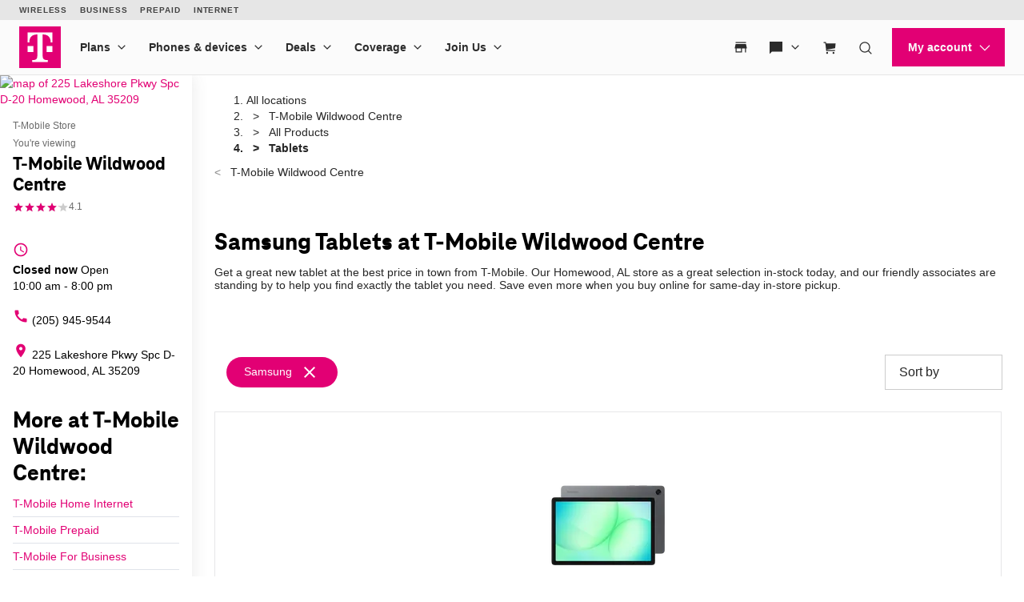

--- FILE ---
content_type: text/html; charset=utf-8
request_url: https://www.t-mobile.com/stores/pl/t-mobile-homewood-al-35209-7948/tablets?brand=samsung
body_size: 24393
content:
<!DOCTYPE html>









<html lang="en-us">
  <head>
    <meta charset="utf-8" />
    <meta http-equiv="content-language" content="en-US" />
    <meta http-equiv="x-ua-compatible" content="ie=edge" />
    <meta name="viewport" content="width=device-width, initial-scale=1.0" />
    <meta name="script-name" content="/stores" />

    
    
      <title>Samsung Tablets at T-Mobile Wildwood Centre in Homewood, AL</title>
    

    
    
      
        <meta name="description" content="Shop the latest Samsung Tablets at T-Mobile Wildwood Centre in Homewood, AL." />
      
    

    
      <meta name="geo.placename" content="T-Mobile Wildwood Centre" />
      <meta name="geo.position" content="33.4459600; -86.8232800" />
      <meta name="ICBM" content="33.4459600; -86.8232800" />
      
        <meta name="geo.region" content="US-AL" />
      
    

    
      <meta id="locationFbid" name="fbid" content="315140168574951" />
    

    

    
      <meta name="google-site-verification" content="MmPXwOtw6HFVootbNEM2NjA4VDECND9xOgrN1Ny8usU" />
    

    

    

    <!-- Open graph -->
    
      
        <meta property="og:title" content="Samsung Tablets at T-Mobile Wildwood Centre in Homewood, AL" />
      
        <meta property="og:description" content="Shop the latest Samsung Tablets at T-Mobile Wildwood Centre in Homewood, AL." />
      
        <meta property="og:image" content="https://d1erhn8sljv386.cloudfront.net/IXzZrqTMmc3GTgr892FtFzEwbyU=/fit-in/400x400/https://s3.amazonaws.com/lmbucket0/media/business/7948_Homewood_AL_20240729180110_Ext_01.0938889681ccf0e65858bc0f8f335fb3f1aade7e.jpg" />
      
        <meta property="og:url" content="https://www.t-mobile.com/stores/pl/t-mobile-homewood-al-35209-7948?brand=samsung" />
      
    


    

    <!-- Data layer -->
    <script>
      
  dataLayer = [
    {
  "e100_view_page_type": "product-list",
  "e101_view_location_id": "7948",
  "e102_view_location_type": "1_t-mobile-store",
  "e103_view_location_group": "1_t-mobile",
  "e105_view_locale": "2902_homewood-al",
  "e120_view_subject_content_type": "Business",
  "e121_view_subject_id": "7948",
  "e301_view_products": "1467_samsung-ga,804_samsung-gal",
  "e302_view_product_brands": "7_samsung",
  "e303_view_product_categories": "5_tablets",
  "e400_view_pagetemplate_title": "12_default-t-mobile-product-list-template",
  "e413_view_customcodewidget": "6433de,5:1",
  "e414_view_breadcrumbwidget": "9dd680,1:1",
  "e421_view_linkwidget": "d46eec,4:1",
  "e424_view_productshowcasewidget": "b74f03,3:1,grid-mode",
  "e438_view_pagetitlewidget": "eed830,2:1"
}
  ]

    </script>

    
      <script async defer crossorigin="anonymous" src="https://connect.facebook.net/en_US/sdk.js#xfbml=1&version=v15.0" nonce="jY8Z5l4q"></script>
    

    <script
      src="https://code.jquery.com/jquery-3.6.0.min.js"
      integrity="sha256-/xUj+3OJU5yExlq6GSYGSHk7tPXikynS7ogEvDej/m4="
      crossorigin="anonymous"
    ></script>
    <script type="text/javascript" src="https://d2xe71nj4xrmst.cloudfront.net/static/lmbrowser/vendor/slick.min.7c6224bf156d.js" defer></script>
    <script type="text/javascript" src="https://d2xe71nj4xrmst.cloudfront.net/static/lmbrowser/vendor/extraSlickOptions.e283c550d38e.js" defer></script>
    <script type="text/javascript" src="https://d2xe71nj4xrmst.cloudfront.net/static/lmbrowser/vendor/carousel.zoom.min.ed7298b291df.js" defer></script>

    
  <link href="https://d2xe71nj4xrmst.cloudfront.net/static/lmbrowser/cust/tmobile/favicon.4f73afbc7910.ico" rel="shortcut icon" type="image/x-icon" />


    
      <link rel="canonical" href="https://www.t-mobile.com/stores/pl/t-mobile-homewood-al-35209-7948/tablets?brand=samsung" />
    

    
      <link rel="alternate" hreflang="en-US" href="https://www.t-mobile.com/stores/pl/t-mobile-homewood-al-35209-7948/tablets" />
    
      <link rel="alternate" hreflang="es" href="https://es.t-mobile.com/stores/pl/t-mobile-homewood-al-35209-7948/tablets" />
    


    
    
      
        <script type="application/ld+json">
          {"@context": "https://schema.org", "geo": {"@type": "GeoCoordinates", "latitude": "33.4459600", "longitude": "-86.8232800"}, "@id": "https://www.t-mobile.com/stores/bd/t-mobile-homewood-al-35209-7948", "url": "https://www.t-mobile.com/stores/bd/t-mobile-homewood-al-35209-7948", "description": "Visit T-Mobile Homewood at 225 Lakeshore Pkwy, AL for the latest in 5G technology. Get exclusive iPhone deals, and discover our wide selection from Samsung and Google. With America's leading network, you'll enjoy the fastest and most reliable 5G coverage. Our store is filled with Mobile Experts dedicated to superior sales assistance and service. Elevate your communication with the best devices and accessories. Call us today at (205) 945-9544. \n", "image": "https://d1erhn8sljv386.cloudfront.net/ogJrXzcNS1_QWE0Nc_An229odE4=/fit-in/300x300/https://s3.amazonaws.com/lmbucket0/media/business/7948_Homewood_AL_20240729180110_Ext_01.0938889681ccf0e65858bc0f8f335fb3f1aade7e.jpg", "name": "T-Mobile Wildwood Centre", "logo": ["https://d1erhn8sljv386.cloudfront.net/yXROceZFIRPRw5C5lcX-Kk-KvTg=/fit-in/300x300/https://s3.amazonaws.com/lmbucket0/media/business/eyJ3IjoyMDQ4LCJoIjoyMDQ4LCJzY29wZSI6ImFwcCJ9.webp"], "sameAs": ["https://www.facebook.com/TMobile", "https://www.twitter.com/TMobile", "https://www.youtube.com/user/TMobile/", "https://www.instagram.com/tmobile/"], "@type": "Store", "telephone": "(205) 945-9544", "openingHours": ["Fr 10:00-20:00", "Sa 10:00-20:00", "Su 12:00-18:00", "Mo 10:00-20:00", "Tu 10:00-20:00", "We 10:00-20:00", "Th 10:00-20:00"], "address": {"@type": "PostalAddress", "streetAddress": "225 Lakeshore Pkwy", "addressLocality": "Homewood", "addressRegion": "AL", "postalCode": "35209", "addressCountry": "US"}, "branchCode": "7948", "makesOffer": [{"@type": "Offer", "category": "All &gt; Tablets", "url": "https://www.t-mobile.com/stores/pl/t-mobile-homewood-al-35209-7948/tablets?brand=samsung", "name": "Samsung Tablets for sale nearby at T-Mobile Wildwood Centre - Homewood, AL 35209", "description": "Buy samsung Tablets near me at T-Mobile Wildwood Centre. Available today."}]}
        </script>
      
        <script type="application/ld+json">
          {"@context": "https://schema.org", "@type": "BreadcrumbList", "itemListElement": [{"@type": "ListItem", "position": 1, "item": {"@type": "Thing", "name": "T-Mobile Wildwood Centre", "@id": "/stores/bd/t-mobile-homewood-al-35209-7948"}}, {"@type": "ListItem", "position": 2, "item": {"@type": "Thing", "name": "All Products", "@id": "/stores/pl/t-mobile-homewood-al-35209-7948"}}, {"@type": "ListItem", "position": 3, "item": {"@type": "Thing", "name": "Tablets"}}]}
        </script>
      
    

    <link rel="preload" href="https://d2xe71nj4xrmst.cloudfront.net/static/lmbrowser/sass/fontawesome-import.551b6d57d4e5.css" as="style" onload="this.onload=null;this.rel='stylesheet'">
    <noscript><link rel="stylesheet" href="https://d2xe71nj4xrmst.cloudfront.net/static/lmbrowser/sass/fontawesome-import.551b6d57d4e5.css"></noscript>
    <link rel="preload" href="https://d2xe71nj4xrmst.cloudfront.net/static/lmbrowser/vendor/fontawesome5.min.eaf767e5502c.css" as="style" onload="this.onload=null;this.rel='stylesheet'">
    <noscript><link rel="stylesheet" href="https://d2xe71nj4xrmst.cloudfront.net/static/lmbrowser/vendor/fontawesome5.min.eaf767e5502c.css"></noscript>

    
      <link href="https://fonts.googleapis.com/icon?family=Material+Icons%7CMaterial+Icons+Outlined" rel="preload" as="style" onload="this.onload=null;this.rel='stylesheet'" />
    

    <link rel="preload" href="https://d2xe71nj4xrmst.cloudfront.net/static/vendor/vue-simple-suggest-1.8.3.c481fb0a7cfa.css" as="style" onload="this.onload=null;this.rel='stylesheet'">
    <noscript><link rel="stylesheet" href="https://d2xe71nj4xrmst.cloudfront.net/static/vendor/vue-simple-suggest-1.8.3.c481fb0a7cfa.css"></noscript>

    
      <link rel="stylesheet" type="text/css" href="//cdn.jsdelivr.net/npm/@accessible360/accessible-slick@1.0.1/slick/slick.min.css">
      <link rel="stylesheet" type="text/css" href="//cdn.jsdelivr.net/npm/@accessible360/accessible-slick@1.0.1/slick/accessible-slick-theme.min.css">
    

    
      
          
          
      
    

    <!-- Styles -->
    <link href="https://d2xe71nj4xrmst.cloudfront.net/static/lmbrowser/tailwind/tailwind.552590afd1e9.css" rel="stylesheet">

    
  <link rel=stylesheet href="https://d2xe71nj4xrmst.cloudfront.net/static/lmbrowser/sass/template_system/tmobile.1e5255217c51.css" media=print onload="this.media='all'">


    



<style type="text/css">
  
  
  

  
  
    /* Primary Color */
    .gc-primary-color {
      color: #000000 !important;
    }
    .gc-primary-color-bg {
      background-color: #000000 !important;
    }
  

  /* Secondary Color */
  
    .gc-secondary-color {
      color: #000000 !important;
    }
    .gc-secondary-color-bg {
      background-color: #000000 !important;
    }
    .gc-secondary-color-bg-overlay {
      background-color: #000000eb !important;
    }
  

  
    /* Tertiary Color */
    .gc-tertiary-color {
      color: #000000 !important;
    }
  

  /* Text Color */
  
    .gc-text-color {
      color: #000000 !important;
    }
  

  /* Link Color */
  
    .gc-link-color {
      color: #000000 !important;
    }
  

  /* Primary button bg and text color */
  
    .gc-primary-button-color:hover,
    .gc-primary-button-color  {
      color: #ffffff !important;
      background-color: #ff3348 !important;
      border-color: #ff3348 !important;
    }
  

  .gc-tertiary-button-bg-color:hover,
  .gc-tertiary-button-bg-color {
    color: #000000 !important;
    background-color: #000000 !important;
    border-color: #000000 !important;
  }

  
  /* Font declaration*/
  /* otf fonts does not need to be specified */
  

  

  

  

  

  
    .icon__material-icon {
      font-family: "Material Icons";
      font-weight: normal;
      font-style: normal;
      line-height: 1;
      letter-spacing: normal;
      text-transform: none;
      display: inline-block;
      white-space: nowrap;
      word-wrap: normal;
      direction: ltr;
    }
  

  .lm-product-detail__promotions {
  .slick-track {
    align-items: stretch;
  }
}

.lm-promo-carousel-html.slick-slide {
  align-items: stretch;
}

.lm-promo-carousel-html .content-wrap {
  display: flex;
  height: 100%;
}
.section-subtitle-text {
    font-family: BlinkMacSystemFont, -apple-system, "Segoe UI", Roboto, Oxygen, Ubuntu, "Helvetica Neue", Arial, sans-serif;
    font-weight: 400;
    font-size: 14px !important;
}

.categories__wrapper img {
   object-fit: contain;
width: 24px;
}

.product-cta--inline {
  flex-wrap: wrap;
  text-align: left;
}

.cs-faq-title {text-align: center; !important}

  

  

  .lm-list-page-filter__menu .dropdown {
    box-shadow: 0px 0px 0px 2px #000000 inset;
  }
</style>

    <style type="text/css">
  .page-spacing {
    max-width: var(--page-layout-max-width);
    margin: 0 auto;
  }
  .section-spacing {
    padding: var(--mobile-section-padding) 35px;
  }
  .widget-heading {
    margin-bottom: var(--widget-title-margin-bottom-mobile);
  }

  @media (min-width: 991px) {
    .section-spacing {
      padding-left: var(--page-layout-padding);
      padding-right: var(--page-layout-padding);
      padding-bottom: var(--section-padding);
    }
    .section-spacing:not(:first-child) {
      padding-top: var(--section-padding);
    }
  }
  @media (min-width: 768px) {
    .widget-heading {
      margin-bottom: var(--widget-title-margin-bottom);
    }
  }
</style>

    
  <link href="https://d2xe71nj4xrmst.cloudfront.net/static/lmbrowser/cust/tmobile/fonts/TeleNeoWeb-ExtraBold.46130db88950.woff2" rel="preload" as="font" type="font/woff2" crossorigin />
  <link rel="preconnect" href="https://fonts.gstatic.com">


    
    <style>
      :root {
        --sidebar-background-color: #ffffff;
        --sidebar-text-color: #000000;
        --sidebar-button-text-color: #000000;
        --sidebar-button-background-color: #ffffff;
        --sidebar-button-border-color: #000000;
        --sidebar-width: 240px;
        --page-layout-padding: 28px;
        --page-layout-max-width: 1164px;
        --section-padding: 14px;
        --mobile-section-padding: 14px;
        --color-primary: #000000;
        --primary-button-text-color: #ffffff;
        --primary-button-bg-color: #ff3348;
        --scrollbar-width: 0;
        --widget-border-radius: 0px;;
        --section-border-radius: var(--widget-border-radius);
        --slideshow-navigation-color: #000000;
        --inactive-arrow-color: #CCCCCC;
        --active-arrow-color: #000000;
        --inactive-bg-color: None;
        --active-bg-color: None;
        --widget-title-margin-bottom: 32px;
        --widget-title-margin-bottom-mobile: 24px;
        --widget-title-color: #000000;
        --widget-subtitle-color: #000000;
      }
    </style>

    
    

    <!-- Scripts -->
    
      <!-- Google Tag Manager -->
<script>(function(w,d,s,l,i){w[l]=w[l]||[];w[l].push({'gtm.start':
new Date().getTime(),event:'gtm.js'});var f=d.getElementsByTagName(s)[0],
j=d.createElement(s),dl=l!='dataLayer'?'&l='+l:'';j.async=true;j.src=
'//www.googletagmanager.com/gtm.js?id='+i+dl;f.parentNode.insertBefore(j,f);
})(window,document,'script','dataLayer','GTM-TGT83LD');</script>
<!-- End Google Tag Manager -->

    

    
  
    <script async id="adobe-launch" type="text/javascript" src="https://assets.adobedtm.com/a18f612bc208/5f23cfbfa74e/launch-2741cd6db6b8.min.js"></script>
  

  
  <script> window['unavConfig']={env:"prod"} </script>
  <script>
    

const unav_url = "https://unav.t-mobile.com/client/unav.min.js?unav=phx";
let userAgent = navigator.userAgent;
if (
  userAgent &&
  userAgent.toLowerCase().indexOf("applicationversioncode") < 0
) {

  let unav_css = document.createElement("link");
  unav_css.setAttribute("href", "https://unav.t-mobile.com/client/styles.min.css");
  unav_css.setAttribute("rel", "stylesheet");
  unav_css.setAttribute("type", "text/css");

  let unav_script = document.createElement("script");
  unav_script.setAttribute("src", unav_url);
  unav_script.setAttribute("type", "text/javascript");

  document.head.appendChild(unav_css);
  document.head.appendChild(unav_script);
  const fcomponent = document.querySelector('tmo-digital-footer');

  function waitForElement(selector, callback) {
    const element = document.querySelector(selector);
    if (element) {
      callback(element);
      return;
    }
    const observer = new MutationObserver((mutationsList, observer) => {
      for (const mutation of mutationsList) {
        if (mutation.type === 'childList') {
          const foundElement = mutation.target.querySelector(selector);
          if (foundElement) {
            callback(foundElement);
            observer.disconnect();
            return;
          }
        }
      }
    });
    observer.observe(document.body, { childList: true, subtree: true });
  }

  const DNT = "dnt";
  const DONOTSELL = "DoNotSell";
  const SELL = "Sell";
  const ONE = "1";
  const ZERO = "0";

  function getCookieByName(name) {
    const value = "; " + document.cookie;
    const parts = value.split("; " + name + "=");
    if (parts.length === 2) {
      return parts.pop().split(";").shift();
    }
  }

  function setDntCookie(value) {
    document.cookie = "dnt=" + (value || "") + "; expires=Fri, 31 Dec 9999 23:59:59 GMT; domain=.t-mobile.com;path=/";
  }

  document.addEventListener('DOMContentLoaded', () => {
    waitForElement('tmo-digital-footer', (element) => {
      element.addEventListener('digitalUnavEvent', (event) => {
        if (event.detail=='opendnspage') {
          // Call the function to open the popup and send POST data
          openPopupWithPostRequest();
        }
      });
      // Listen for messages from the popup
      window.addEventListener("message", (event) => {
        if (event.origin === 'https://www.t-mobile.com/dns' && event.data && typeof event.data === "string") {
          const newValue = event.data === DONOTSELL ? ONE : ZERO;
          setDntCookie(newValue)
        }
      });
    });
  });

  function openPopupWithPostRequest() {
    const form = document.createElement('form');
    form.method = 'POST';
    form.action = 'https://www.t-mobile.com/dns';
    form.target = 'popup';

    // Add data to the form
    const input1 = document.createElement('input');
    input1.type = 'hidden';
    input1.name = 'Brand';
    input1.value = 'Magenta';
    form.appendChild(input1);
    const input2 = document.createElement('input');
    input2.type = 'hidden';
    input2.name = 'Site';
    input2.value = 'Sell_Web';
    form.appendChild(input2);
    const input3 = document.createElement('input');
    input3.type = 'hidden';
    input3.name = 'Origin_URL';
    input3.value = window.location.origin + window.location.pathname;
    form.appendChild(input3);
    const input4 = document.createElement('input');
    input4.type = 'hidden';
    input4.name = 'LocaldoNotSellSetting';
    input4.value = getCookieByName(DNT) === ONE ? DONOTSELL : SELL;
    form.appendChild(input4);

    // Add the form to the document and submit it
    document.body.appendChild(form);
    window.open('https://www.t-mobile.com/dns', 'popup', 'width=800,height=800,resizable,scrollbars');
    form.submit();
    document.body.removeChild(form);
  }

  // T-Mobile for Business (TFB) "Get Started" button #3550
  document.addEventListener('DOMContentLoaded', () => {
    waitForElement('tmo-digital-header', (element) => {
      element.addEventListener('digitalUnavEvent', (event) => {
        if (event.detail=='getStartedModalEvent') {
          window.open("https://www.t-mobile.com/business/b2b-contact-information", '_blank').focus();
        }
      });
    });
  });
}


  </script>

  
  <!--mp_linkcode_begins-->
    <script>

var MP = {
	Version: '3.2.2.0',
	SrcLang: 'en',
    Protocols: {'http:':'http://', 'https:':'https://'},
    UrlLang: 'mp_js_current_lang',
	SrcUrl: decodeURIComponent('mp_js_orgin_url'),
	oSite: decodeURIComponent('mp_js_origin_baseUrl'),
	tSite: decodeURIComponent('mp_js_translated_baseUrl'),
	init: function() {
		if (MP.oSite.indexOf('p_js_') == 1) {
			MP.SrcUrl = window.top.document.location.href;
			MP.oSite = MP.tSite = window.top.document.location.host;
			MP.UrlLang = MP.SrcLang;
		}
	},
	switchLanguage: function(url, pref, sync) {
		var sync = sync;
		var oSite=MP.oSite.replace('http://','').replace('https://','').replace(/\/?$/, '');
		var tSite=MP.tSite.replace('http://','').replace('https://','').replace(/\/?$/, '');
		url=url.replace('http://','').replace('https://','').replace(/\/?$/, '');
		if(sync && (typeof MpStorage !== 'undefined')&&(typeof MpStorage.updatePref !== 'undefined')){
			MpStorage.updatePref(url,pref);
		}
		lang = pref.substring(0,2);
		setTimeout(function() {
			var script = document.createElement('SCRIPT');
            var protocol = MP.Protocols[location.protocol];
			if (url == oSite) {
				tSite = tSite.split(/[/?#]/)[0];
				script.src = protocol + tSite + '/' + MP.SrcLang + MP.UrlLang + '/?1023749634;' + encodeURIComponent(location.href);
			} else {
			 if(MP.SrcLang==lang && tSite == oSite){return false;}
				url = url.split(/[/?#]/)[0];
				script.src = protocol + url + '/' + MP.SrcLang + lang + '/?1023749632;' + encodeURIComponent(MP.SrcUrl);
			}
			var target = document.getElementsByTagName('script')[0];
			target.parentNode.insertBefore(script, target);
		}, 500);
		return false;
	},
	switchToLang: function(url) {
		if(window.top.location.href == url){
			if((typeof MpStorage !== 'undefined')&&(typeof MpStorage.updatePref !== 'undefined'))
			MpStorage.updatePref(MP.oSite,MP.SrcLang);
		}else{
			window.top.location.href = url;
		}
	}
};
</script>
  <!--mp_linkcode_ends-->
  <!-- mp_snippet_begins -->
  <script>
  MP.UrlLang='mp_js_current_lang';
  MP.SrcUrl=decodeURIComponent('mp_js_orgin_url');
  MP.oSite=decodeURIComponent('mp_js_origin_baseUrl');
  MP.tSite=decodeURIComponent('mp_js_translated_baseUrl');
  MP.init();
  var mp_langLink = function() {
      var langlinks = document.querySelectorAll('.langLink');
      for (var i = 0; i < langlinks.length; i++) {
          langlinks.item(i).onclick = function() {
              MP.init();
              var lang = this.getAttribute('data-lang');
              var url = this.getAttribute('data-href');
              var tSite = MP.tSite.replace(/(https?:\/\/|\/?$)/g,'');
              url = url.replace(/(https?:\/\/|\/?$)/g,'');
              MP.switchLanguage(tSite.search(url)!=-1?MP.oSite:url, lang, true);
              return false;
          }
      }
  };
  if(window.addEventListener){
    window.addEventListener('load',mp_langLink,false);
  }else if(window.attachEvent){
    window.attachEvent('onload',mp_langLink);
  }
  </script>
  <!-- mp_snippet_begins -->

  </head>

  <body
    class="
      
        chrome
      
      no-js
    "
    style="
      background-color: #ffffff
    "
  >
    
      <!-- Google Tag Manager (noscript) -->
<noscript><iframe src="//www.googletagmanager.com/ns.html?id=GTM-TGT83LD"
height="0" width="0" style="display:none;visibility:hidden"></iframe></noscript>
<!-- End Google Tag Manager (noscript) -->

    
    <div class="content">
      
  
    <tmo-digital-header sticky="false" data-dl2-nocatchall="true"></tmo-digital-header>
  

  <!--mp_easylink_begins-->
  <script type="text/javascript" id="mpelid" src="//tmobilees.mpeasylink.com/mpel/mpel.js" async></script>
  <!--mp_easylink_ends-->


      <div>
        
  <style>
    
    

    
    
      /* leave space for autoplay icon */
      .slick-dots {
        width: 90%;
      }
      /* add space between content and dots, leave space for scroll bar */
      .lines .slick-dots {
        padding-bottom: 10px;
      }
      .lines .slick-autoplay-toggle-button {
        bottom: -20px;
      }
      .dots .slick-dots {
        padding-bottom: 20px;
      }
      .dots .slick-autoplay-toggle-button {
        bottom: -15px;
      }
      .dots .custom-location-images-autoplay {
        bottom: -25px;
      }
      .dots-and-lines .slick-dots {
        padding-bottom: 20px;
      }
      .dots-and-lines .slick-autoplay-toggle-button {
        bottom: -20px;
      }
      .dots-and-lines .custom-location-images-autoplay {
        bottom: -30px;
      }
    
  </style>


        
  <div class="ts-content-wrapper">
    
      <div
  id="sidebar-wrapper"
  class="sidebar--all "
>
  <div >
    <div class="sidebar">
      
      
        <div class="sidebar__map sidebar--desktop">
          



<span data-nosnippet>
  
  
    
      
        <a href="https://maps.google.com/maps?cid=15929583006316564207"
          target="_blank"
          rel="noopener nofollow"
          id="tab-map"
          class="lm-map-container"
          data-ga="Navigate-To-Store"
          data-ga-event="hard"
          data-dl2="Infopanel-Get-Directions"
          data-dl2-e201="Get-Directions"
          data-dl2-e203="y"
          data-dl2-e210="Business"
          data-dl2-e211="7948"
        >
          <img class="lm-map__static_map" alt="map of 225 Lakeshore Pkwy Spc D-20 Homewood, AL 35209" src="https://maps.googleapis.com/maps/api/staticmap?zoom=15&amp;center=33.4460589%2C-86.8231104&amp;client=gme-tmobileusa3&amp;markers=icon%3Ahttps%3A%2F%2Fcdn.tmobile.com%2Fcontent%2Fdam%2Ft-mobile%2FstoreLocator%2Ftmobile-stores-default.png%7C33.4460589%2C-86.8231104&amp;size=325x200&amp;scale=2&amp;style=feature%3Aadministrative.land_parcel%7Csaturation%3A-100%7Clightness%3A-40&amp;style=feature%3Alandscape%7Celement%3Alabels.icon%7Csaturation%3A-70&amp;style=feature%3Alandscape.man_made%7Celement%3Ageometry%7Ccolor%3A0xf0f0f0&amp;style=feature%3Apoi%7Cvisibility%3Aoff&amp;style=feature%3Apoi.park%7Cvisibility%3Asimplified&amp;style=feature%3Apoi.park%7Celement%3Ageometry.fill%7Ccolor%3A0xbbe6a3&amp;style=feature%3Apoi.park%7Celement%3Ageometry.stroke%7Ccolor%3A0xbbe6a3&amp;style=feature%3Apoi.park%7Celement%3Alabels.icon%7Cvisibility%3Aoff&amp;style=feature%3Aroad%7Celement%3Alabels.icon%7Csaturation%3A-70%7Clightness%3A45&amp;style=feature%3Aroad.arterial%7Celement%3Alabels.text.fill%7Ccolor%3A0xbcbcbc%7Cvisibility%3Asimplified&amp;style=feature%3Aroad.highway%7Celement%3Ageometry%7Ccolor%3A0xe4e4e4&amp;style=feature%3Aroad.highway%7Celement%3Alabels.text.fill%7Ccolor%3A0x9e9f9e&amp;style=feature%3Aroad.local%7Celement%3Alabels.text.fill%7Ccolor%3A0xbcbcbc&amp;style=feature%3Atransit%7Celement%3Alabels%7Csaturation%3A-80%7Cvisibility%3Asimplified&amp;style=feature%3Awater%7Celement%3Ageometry%7Ccolor%3A0xc0e4f3&amp;signature=ZZdLuOGr7DjBJhfFDgvYGgV6NU8="/>
          <i class="hidden-lg hidden-md hidden-xl lm-map-container__external-icon fa fa-external-link" aria-hidden="true"></i>
        </a>
      
    
  
</span>

        </div>
      

      <div class="sidebar--desktop">
        
        
          <div
  id="t-mobile-wildwood-centre"
  class="sidebar__title-wrapper"
>
  <section>
    
    
      <div class="hidden lg:block">
        
        
          <div>T-Mobile Store</div>
        
      </div>
      <div class="lg:hidden">
        You're viewing
      </div>
    

    
    <h1 class="gc-heading-font">T-Mobile Wildwood Centre</h1>

    
    
      <style type="text/css">
        .sidebar__rating .stars:after {
          width: 83%;
        }
      </style>

      <div class="sidebar__rating">
        <span
          class="stars"
          aria-label="4.1 out of 5 stars rating"
          role="img"
        >
          ★★★★★
        </span>
        
          <span>
            4.1
          </span>
        
      </div>
    

    <section class="sidebar__mobile-open-hours">
      
        
          <span>Open from 10:00&nbsp;am&nbsp;-&nbsp;8:00&nbsp;pm</span>
        
      
    </section>

  </section>
  <button class="sidebar-toggle-content-button">
    More info 




  <span data-nosnippet class="material-icons caret-down down" role="presentation" aria-hidden="true" style="">arrow_drop_down</span>


    




  <span data-nosnippet class="material-icons caret-up up hidden" role="presentation" aria-hidden="true" style="">arrow_drop_up</span>


  </button>
</div>

        

        
        
          

        

        
          <ul class="sidebar__location-details">
  
  
    
      

      
        <li class="flex">
          




  <span data-nosnippet class="material-icons " role="presentation" aria-hidden="true" style="">access_time</span>


          <div
            content="
              
                Fr 10:00-20:00, 
              
                Sa 10:00-20:00, 
              
                Su 12:00-18:00, 
              
                Mo 10:00-20:00, 
              
                Tu 10:00-20:00, 
              
                We 10:00-20:00, 
              
                Th 10:00-20:00
              
            "
            data-toggle="popover"
            title="Open Hours:"
            data-content="
              <table class='text-nowrap'>
                
                
                  
                    <tr >
                      <td class='text-right'>
                        
                        Fri
                        
                          :&nbsp;&nbsp;
                        
                      </td>
                      <td>
                        
                        10:00&amp;nbsp;am&amp;nbsp;-&amp;nbsp;8:00&amp;nbsp;pm
                      </td>
                    </tr>
                  
                
                  
                    <tr >
                      <td class='text-right'>
                        
                        Sat
                        
                          :&nbsp;&nbsp;
                        
                      </td>
                      <td>
                        
                        10:00&amp;nbsp;am&amp;nbsp;-&amp;nbsp;8:00&amp;nbsp;pm
                      </td>
                    </tr>
                  
                
                  
                    <tr >
                      <td class='text-right'>
                        
                        Sun
                        
                          :&nbsp;&nbsp;
                        
                      </td>
                      <td>
                        
                        12:00&amp;nbsp;pm&amp;nbsp;-&amp;nbsp;6:00&amp;nbsp;pm
                      </td>
                    </tr>
                  
                
                  
                    <tr >
                      <td class='text-right'>
                        
                        Mon
                        
                          :&nbsp;&nbsp;
                        
                      </td>
                      <td>
                        
                        10:00&amp;nbsp;am&amp;nbsp;-&amp;nbsp;8:00&amp;nbsp;pm
                      </td>
                    </tr>
                  
                
                  
                    <tr >
                      <td class='text-right'>
                        
                        Tues
                        
                          :&nbsp;&nbsp;
                        
                      </td>
                      <td>
                        
                        10:00&amp;nbsp;am&amp;nbsp;-&amp;nbsp;8:00&amp;nbsp;pm
                      </td>
                    </tr>
                  
                
                  
                    <tr >
                      <td class='text-right'>
                        
                        Wed
                        
                          :&nbsp;&nbsp;
                        
                      </td>
                      <td>
                        
                        10:00&amp;nbsp;am&amp;nbsp;-&amp;nbsp;8:00&amp;nbsp;pm
                      </td>
                    </tr>
                  
                
                  
                    <tr >
                      <td class='text-right'>
                        
                        Thurs
                        
                          :&nbsp;&nbsp;
                        
                      </td>
                      <td>
                        
                        10:00&amp;nbsp;am&amp;nbsp;-&amp;nbsp;8:00&amp;nbsp;pm
                      </td>
                    </tr>
                  
                
              </table>
            "
            data-placement="bottom"
          >
            
              
                
                
                  <div class="open-hours flex flex-col" tabindex="0">
                    <b>Closed now</b> <span>Open</span> 10:00&nbsp;am&nbsp;-&nbsp;8:00&nbsp;pm
                  </div>
                
              
            
          </div>
        </li>
      
    
    
      
    
  


  
  
    <li>
      <a
        class="flex"
        href="tel:+12059459544"
        aria-label="(205) 945-9544"
        data-ga="Call-Store"
        data-ga-event="hard"
        data-dl2="Infopanel-Call"
        data-dl2-e201="Call"
        data-dl2-e203="y"
        data-dl2-e210="Location"
        data-dl2-e211="7948"
      >
        




  <span data-nosnippet class="material-icons " role="presentation" aria-hidden="true" style="">call</span>


        (205) 945-9544
      </a>
    </li>
  

  
  
    <li>
      <a
        class="flex"
        href="https://maps.google.com/maps?cid=15929583006316564207"
        target="_blank"
        rel="noopener nofollow"
        aria-label="225 Lakeshore Pkwy Spc D-20 Homewood, AL 35209"
        data-ga-ec="Navigate-To-Store"
        data-ga-event="hard"
        data-dl2="Infopanel-Get-Directions"
        data-dl2-e201="Get-Directions"
        data-dl2-e203="y"
        data-dl2-e210="Location"
        data-dl2-e211="7948"
      >
        




  <span data-nosnippet class="material-icons " role="presentation" aria-hidden="true" style="">location_on</span>


        <span>225 Lakeshore Pkwy
Spc D-20
Homewood, AL 35209</span>
      </a>
    </li>
    
  
  
  
</ul>

        

        
          



        

        
<div class="sidebar__service-showcase-list">
  <h2 class="!text-xl">
    
      More at T-Mobile Wildwood Centre:
    
  </h2>

  
    
      <div class="service-label">
        
        
          <a
            class="gc-link-font"
            href="https://www.t-mobile.com/home-internet?icid=HEIS_ISW_U_EVTMOHINT_9D0CB783132B7BD837948"
            target="_blank"
            data-dl2="Infopanel-Service-Link"
            data-dl2-e201="Service-Link"
            data-dl2-e210="Service"
            data-dl2-e211="2_high-speed-home-internet"
          >
            T-Mobile Home Internet
          </a>
        
      </div>
    
  
    
      <div class="service-label">
        
        
          <a
            class="gc-link-font"
            href="https://prepaid.t-mobile.com/?icid=MGPR_TMO_U_EVTMOCNT_FE7967BB80399F3837949"
            target="_blank"
            data-dl2="Infopanel-Service-Link"
            data-dl2-e201="Service-Link"
            data-dl2-e210="Service"
            data-dl2-e211="4_prepaid"
          >
            T-Mobile Prepaid
          </a>
        
      </div>
    
  
    
      <div class="service-label">
        
        
          <a
            class="gc-link-font"
            href="https://www.t-mobile.com/business?icid=TFB_TMO_U_EVTMOTFB_A9C771C0AE9BE3F137950"
            target="_blank"
            data-dl2="Infopanel-Service-Link"
            data-dl2-e201="Service-Link"
            data-dl2-e210="Service"
            data-dl2-e211="5_t-mobile-for-business"
          >
            T-Mobile For Business
          </a>
        
      </div>
    
  
    
      <div class="service-label">
        
        
          <a
            class="gc-link-font"
            href="https://prepaid.t-mobile.com/connect?icid=MGPR_TMO_U_EVTMOPREPD_3F1BE1C5C94EB7F637951"
            target="_blank"
            data-dl2="Infopanel-Service-Link"
            data-dl2-e201="Service-Link"
            data-dl2-e210="Service"
            data-dl2-e211="3_connect"
          >
            Plans starting at $15/mo
          </a>
        
      </div>
    
  

  
</div>



        
          



        

        
        
          

<div class="sidebar__action-buttons text-center gc-link-font">

  
  
    
  

  
  
    
      <a
        href="https://maps.google.com/maps?cid=15929583006316564207"
        target="_blank" rel="noopener nofollow"
        class="sidebar__icon-btn-wrapper py-4 gc-link-font"
        aria-label="Get directions to T-Mobile Wildwood Centre"
        data-ga="Navigate-To-Store"
        data-ga-event="hard"
        data-dl2="Infopanel-Get-Directions"
        data-dl2-e201="Get-Directions"
        data-dl2-e203="y"
        data-dl2-e210="Location"
        data-dl2-e211="7948"
      >
        <div class="sidebar__icon-btn" aria-hidden="true">
          




  <span data-nosnippet class="material-icons " role="presentation" aria-hidden="true" style="">directions</span>


        </div>
        Directions
      </a>
    
  

  
  
    
    <a
      href="tel:+12059459544"
      class="sidebar__icon-btn-wrapper py-4 gc-link-font"
      aria-label="Call T-Mobile Wildwood Centre"
      data-ga="Call-Store"
      data-ga-event="hard"
      data-dl2="Infopanel-Call"
      data-dl2-e201="Call"
      data-dl2-e203="y"
      data-dl2-e210="Location"
      data-dl2-e211="7948"
    >
      <div class="sidebar__icon-btn" aria-hidden="true">
        




  <span data-nosnippet class="material-icons " role="presentation" aria-hidden="true" style="">call</span>


      </div>
      Call
    </a>
    
  

  
  


  
  

</div>

        

        
        
          

        

        
        
          
  <div
    class="
      sidebar__social-links flex justify-start md:justify-center
      
        mt-4
      
  ">
    
      <a
        href="https://www.facebook.com/315140168574951"
        target="_blank"
        class="social-link text-4xl mx-2"
        aria-label="facebook"
        rel="nofollow noopener"
        data-ga="Social-Media-Icon-facebook"
        data-ga-event="hard"
        data-dl2="Infopanel-Social-Link"
        data-dl2-e201="Social-Link"
        data-dl2-e203="y"
        data-dl2-e210="Location"
        data-dl2-e211="7948"
      >
        
          


  <svg style="width:24px;height:24px" viewBox="0 0 24 24">
    <path fill="currentColor" d="M12 2.04C6.5 2.04 2 6.53 2 12.06C2 17.06 5.66 21.21 10.44 21.96V14.96H7.9V12.06H10.44V9.85C10.44 7.34 11.93 5.96 14.22 5.96C15.31 5.96 16.45 6.15 16.45 6.15V8.62H15.19C13.95 8.62 13.56 9.39 13.56 10.18V12.06H16.34L15.89 14.96H13.56V21.96A10 10 0 0 0 22 12.06C22 6.53 17.5 2.04 12 2.04Z" />
  </svg>


        
      </a>
    
      <a
        href="https://www.twitter.com/TMobile"
        target="_blank"
        class="social-link text-4xl mx-2"
        aria-label="twitter"
        rel="nofollow noopener"
        data-ga="Social-Media-Icon-twitter"
        data-ga-event="hard"
        data-dl2="Infopanel-Social-Link"
        data-dl2-e201="Social-Link"
        data-dl2-e203="y"
        data-dl2-e210="Location"
        data-dl2-e211="7948"
      >
        
          
  <svg class="mdi-twitter" style="width:24px;height:24px" viewBox="0 0 24 24">
    <path fill="currentColor"
      d="M22.46,6C21.69,6.35 20.86,6.58 20,6.69C20.88,6.16 21.56,5.32 21.88,4.31C21.05,4.81 20.13,5.16 19.16,5.36C18.37,4.5 17.26,4 16,4C13.65,4 11.73,5.92 11.73,8.29C11.73,8.63 11.77,8.96 11.84,9.27C8.28,9.09 5.11,7.38 3,4.79C2.63,5.42 2.42,6.16 2.42,6.94C2.42,8.43 3.17,9.75 4.33,10.5C3.62,10.5 2.96,10.3 2.38,10C2.38,10 2.38,10 2.38,10.03C2.38,12.11 3.86,13.85 5.82,14.24C5.46,14.34 5.08,14.39 4.69,14.39C4.42,14.39 4.15,14.36 3.89,14.31C4.43,16 6,17.26 7.89,17.29C6.43,18.45 4.58,19.13 2.56,19.13C2.22,19.13 1.88,19.11 1.54,19.07C3.44,20.29 5.7,21 8.12,21C16,21 20.33,14.46 20.33,8.79C20.33,8.6 20.33,8.42 20.32,8.23C21.16,7.63 21.88,6.87 22.46,6Z" />
  </svg>


        
      </a>
    
      <a
        href="https://www.youtube.com/user/TMobile/"
        target="_blank"
        class="social-link text-4xl mx-2"
        aria-label="youtube"
        rel="nofollow noopener"
        data-ga="Social-Media-Icon-youtube"
        data-ga-event="hard"
        data-dl2="Infopanel-Social-Link"
        data-dl2-e201="Social-Link"
        data-dl2-e203="y"
        data-dl2-e210="Location"
        data-dl2-e211="7948"
      >
        
          

  <svg style="width:24px;height:24px" viewBox="0 0 24 24">
    <path fill="currentColor"
      d="M10,15L15.19,12L10,9V15M21.56,7.17C21.69,7.64 21.78,8.27 21.84,9.07C21.91,9.87 21.94,10.56 21.94,11.16L22,12C22,14.19 21.84,15.8 21.56,16.83C21.31,17.73 20.73,18.31 19.83,18.56C19.36,18.69 18.5,18.78 17.18,18.84C15.88,18.91 14.69,18.94 13.59,18.94L12,19C7.81,19 5.2,18.84 4.17,18.56C3.27,18.31 2.69,17.73 2.44,16.83C2.31,16.36 2.22,15.73 2.16,14.93C2.09,14.13 2.06,13.44 2.06,12.84L2,12C2,9.81 2.16,8.2 2.44,7.17C2.69,6.27 3.27,5.69 4.17,5.44C4.64,5.31 5.5,5.22 6.82,5.16C8.12,5.09 9.31,5.06 10.41,5.06L12,5C16.19,5 18.8,5.16 19.83,5.44C20.73,5.69 21.31,6.27 21.56,7.17Z" />
  </svg>


        
      </a>
    
      <a
        href="https://www.instagram.com/tmobile/"
        target="_blank"
        class="social-link text-4xl mx-2"
        aria-label="instagram"
        rel="nofollow noopener"
        data-ga="Social-Media-Icon-instagram"
        data-ga-event="hard"
        data-dl2="Infopanel-Social-Link"
        data-dl2-e201="Social-Link"
        data-dl2-e203="y"
        data-dl2-e210="Location"
        data-dl2-e211="7948"
      >
        
          

  <svg class="mdi-instagram" style="width:24px;height:24px" viewBox="0 0 24 24">
    <path fill="currentColor"
      d="M7.8,2H16.2C19.4,2 22,4.6 22,7.8V16.2A5.8,5.8 0 0,1 16.2,22H7.8C4.6,22 2,19.4 2,16.2V7.8A5.8,5.8 0 0,1 7.8,2M7.6,4A3.6,3.6 0 0,0 4,7.6V16.4C4,18.39 5.61,20 7.6,20H16.4A3.6,3.6 0 0,0 20,16.4V7.6C20,5.61 18.39,4 16.4,4H7.6M17.25,5.5A1.25,1.25 0 0,1 18.5,6.75A1.25,1.25 0 0,1 17.25,8A1.25,1.25 0 0,1 16,6.75A1.25,1.25 0 0,1 17.25,5.5M12,7A5,5 0 0,1 17,12A5,5 0 0,1 12,17A5,5 0 0,1 7,12A5,5 0 0,1 12,7M12,9A3,3 0 0,0 9,12A3,3 0 0,0 12,15A3,3 0 0,0 15,12A3,3 0 0,0 12,9Z" />
  </svg>




        
      </a>
    
  </div>


        
      </div>
    </div>

    <div class="sidebar--mobile">
      
  <div
    class="
      info-panel-wrapper
      info-panel-wrapper--all
      info-panel-full-mode
      
    "
    style="
      
        background-color:#ffffff;
      
      color:#000000;
    "
  >
    
    <div class="info-panel flex">
      
      
        <div class="
          info-panel__map
          hide-mapbox-mobile
          
        ">
          



<span data-nosnippet>
  
  
    <div id="tab-map" class="lm-map-container">
      
        <a href="https://maps.google.com/maps?cid=15929583006316564207"
          target="_blank"
          rel="noopener nofollow"
          data-ga="Navigate-To-Store"
          data-ga-event="hard"
          data-dl2="Infopanel-Get-Directions"
          data-dl2-e201="Get-Directions"
          data-dl2-e203="y"
          data-dl2-e210="Location"
          data-dl2-e211="7948"
        >
          <img class="lm-map__static_map" alt="map of 225 Lakeshore Pkwy Spc D-20 Homewood, AL 35209" src="https://maps.googleapis.com/maps/api/staticmap?zoom=15&amp;center=33.4460589%2C-86.8231104&amp;client=gme-tmobileusa3&amp;markers=icon%3Ahttps%3A%2F%2Fcdn.tmobile.com%2Fcontent%2Fdam%2Ft-mobile%2FstoreLocator%2Ftmobile-stores-default.png%7C33.4460589%2C-86.8231104&amp;size=325x200&amp;scale=2&amp;style=feature%3Aadministrative.land_parcel%7Csaturation%3A-100%7Clightness%3A-40&amp;style=feature%3Alandscape%7Celement%3Alabels.icon%7Csaturation%3A-70&amp;style=feature%3Alandscape.man_made%7Celement%3Ageometry%7Ccolor%3A0xf0f0f0&amp;style=feature%3Apoi%7Cvisibility%3Aoff&amp;style=feature%3Apoi.park%7Cvisibility%3Asimplified&amp;style=feature%3Apoi.park%7Celement%3Ageometry.fill%7Ccolor%3A0xbbe6a3&amp;style=feature%3Apoi.park%7Celement%3Ageometry.stroke%7Ccolor%3A0xbbe6a3&amp;style=feature%3Apoi.park%7Celement%3Alabels.icon%7Cvisibility%3Aoff&amp;style=feature%3Aroad%7Celement%3Alabels.icon%7Csaturation%3A-70%7Clightness%3A45&amp;style=feature%3Aroad.arterial%7Celement%3Alabels.text.fill%7Ccolor%3A0xbcbcbc%7Cvisibility%3Asimplified&amp;style=feature%3Aroad.highway%7Celement%3Ageometry%7Ccolor%3A0xe4e4e4&amp;style=feature%3Aroad.highway%7Celement%3Alabels.text.fill%7Ccolor%3A0x9e9f9e&amp;style=feature%3Aroad.local%7Celement%3Alabels.text.fill%7Ccolor%3A0xbcbcbc&amp;style=feature%3Atransit%7Celement%3Alabels%7Csaturation%3A-80%7Cvisibility%3Asimplified&amp;style=feature%3Awater%7Celement%3Ageometry%7Ccolor%3A0xc0e4f3&amp;signature=ZZdLuOGr7DjBJhfFDgvYGgV6NU8="/>
        </a>
      
      <a class="hidden-lg hidden-md hidden-xl lm-map-info-container"
        href="https://maps.google.com/maps?cid=15929583006316564207"
        target="_blank"
        rel="noopener nofollow"
        data-ga="Navigate-To-Store"
        data-ga-event="hard"
        data-dl2="Infopanel-Get-Directions"
        data-dl2-e201="Get-Directions"
        data-dl2-e203="y"
        data-dl2-e210="Location"
        data-dl2-e211="7948"
      >
        <i class="fa fa-external-link" aria-hidden="true"></i>
        <span>225 Lakeshore Pkwy Spc D-20 Homewood, AL 35209</span>
      </a>
    </div>
  
</span>



        </div>
      
      <div class="
        info-panel--desktop
        w-full
        
        justify-between
      ">
        

        
          
          <div
  id="t-mobile-wildwood-centre"
  class="info-panel__title-wrapper"
>
  
    <section>
      
        
        
          <div class="subtitle">T-Mobile Store</div>
        
      

      
        <h1 class="gc-heading-font cs-gc-heading-font">T-Mobile Wildwood Centre</h1>
      

      <div class="hidden lg:block">
        
        
  
  
    <style type="text/css">
      .info-panel__rating .stars:after {
        width: 83%;
      }
    </style>

    <div class="info-panel__rating flex items-center">
      
        <span
          class="stars"
          aria-label="4.1 out of 5 stars rating"
          role="img"
        >
          ★★★★★
        </span>
        
          <span class="rating-label">
            4.1
          </span>
        
      
    </div>
  



        
        


      </div>
    </section>
  

  
</div>


          
          <ul class="info-panel__location-details">
  
  

    
      
    

    
      <li class="flex">
        
          




  <span data-nosnippet class="material-icons " role="presentation" aria-hidden="true" style="">access_time</span>


        
        <div
          content="
            
              Fr 10:00-20:00, 
            
              Sa 10:00-20:00, 
            
              Su 12:00-18:00, 
            
              Mo 10:00-20:00, 
            
              Tu 10:00-20:00, 
            
              We 10:00-20:00, 
            
              Th 10:00-20:00
            
          "
          data-toggle="popover"
          title="Open Hours:"
          data-content="
            <table class='text-nowrap'>
              
              
                
                  <tr >
                    <td class='text-right'>
                      
                      Fri
                      
                        :&nbsp;&nbsp;
                      
                    </td>
                    <td>
                      
                      10:00&amp;nbsp;am&amp;nbsp;-&amp;nbsp;8:00&amp;nbsp;pm
                    </td>
                  </tr>
                
              
                
                  <tr >
                    <td class='text-right'>
                      
                      Sat
                      
                        :&nbsp;&nbsp;
                      
                    </td>
                    <td>
                      
                      10:00&amp;nbsp;am&amp;nbsp;-&amp;nbsp;8:00&amp;nbsp;pm
                    </td>
                  </tr>
                
              
                
                  <tr >
                    <td class='text-right'>
                      
                      Sun
                      
                        :&nbsp;&nbsp;
                      
                    </td>
                    <td>
                      
                      12:00&amp;nbsp;pm&amp;nbsp;-&amp;nbsp;6:00&amp;nbsp;pm
                    </td>
                  </tr>
                
              
                
                  <tr >
                    <td class='text-right'>
                      
                      Mon
                      
                        :&nbsp;&nbsp;
                      
                    </td>
                    <td>
                      
                      10:00&amp;nbsp;am&amp;nbsp;-&amp;nbsp;8:00&amp;nbsp;pm
                    </td>
                  </tr>
                
              
                
                  <tr >
                    <td class='text-right'>
                      
                      Tues
                      
                        :&nbsp;&nbsp;
                      
                    </td>
                    <td>
                      
                      10:00&amp;nbsp;am&amp;nbsp;-&amp;nbsp;8:00&amp;nbsp;pm
                    </td>
                  </tr>
                
              
                
                  <tr >
                    <td class='text-right'>
                      
                      Wed
                      
                        :&nbsp;&nbsp;
                      
                    </td>
                    <td>
                      
                      10:00&amp;nbsp;am&amp;nbsp;-&amp;nbsp;8:00&amp;nbsp;pm
                    </td>
                  </tr>
                
              
                
                  <tr >
                    <td class='text-right'>
                      
                      Thurs
                      
                        :&nbsp;&nbsp;
                      
                    </td>
                    <td>
                      
                      10:00&amp;nbsp;am&amp;nbsp;-&amp;nbsp;8:00&amp;nbsp;pm
                    </td>
                  </tr>
                
              
            </table>
          "
          data-placement="bottom"
        >
          
            
              
              
                <div class="open-hours flex flex-col" tabindex="0">
                  
                    
                      <b>Closed now</b>
                    
                  

                  
                    <div class="flex items-center">
                      
                        
                          <span class="hours-display-status">Open <u>10:00&nbsp;am&nbsp;-&nbsp;8:00&nbsp;pm</u></span>
                        
                      
                      




  <span data-nosnippet class="material-icons info-panel-toggle__icon caret-down down" role="presentation" aria-hidden="true" style="">arrow_drop_down</span>


                    </div>
                  
                </div>
              
            
          
        </div>
      </li>
    
  

  
      
    

  
  
    <li>
      <a
        class="flex"
        href="tel:+12059459544"
        aria-label="(205) 945-9544"
        data-ga="Call-Store"
        data-ga-event="hard"
        data-dl2="Infopanel-Call"
        data-dl2-e201="Call"
        data-dl2-e203="y"
        data-dl2-e210="Location"
        data-dl2-e211="7948"
      >
        
          




  <span data-nosnippet class="material-icons " role="presentation" aria-hidden="true" style="">call</span>


          <u>(205) 945-9544</u>
        
      </a>
    </li>
  

  
  
    <li>
      <a
        class="flex"
        href="https://maps.google.com/maps?cid=15929583006316564207"
        target="_blank"
        rel="noopener nofollow"
        aria-label="225 Lakeshore Pkwy Spc D-20 Homewood, AL 35209"
        data-ga-ec="Navigate-To-Store"
        data-ga-event="hard"
        data-dl2="Infopanel-Get-Directions"
        data-dl2-e201="Get-Directions"
        data-dl2-e203="y"
        data-dl2-e210="Location"
        data-dl2-e211="7948"
      >
        
          




  <span data-nosnippet class="material-icons material-icons-outlined" role="presentation" aria-hidden="true" style="">location_on</span>


        
          <span>225 Lakeshore Pkwy
Spc D-20
Homewood, AL 35209</span>
      </a>
    </li>
  

  
  

  
  
    <li class="flex ml-[23px]">
      <span
        class="sidebar__social-links flex justify-start md:justify-center"
      >
        
          <a
            href="https://www.facebook.com/315140168574951"
            target="_blank"
            class="social-link text-4xl mx-2"
            aria-label="facebook"
            rel="nofollow noopener"
            data-ga="Social-Media-Icon-facebook"
            data-ga-event="hard"
            data-dl2="Infopanel-Social-Link"
            data-dl2-e201="Social-Link"
            data-dl2-e203="y"
            data-dl2-e210="Location"
            data-dl2-e211="7948"
          >
            
              


  <svg style="width:24px;height:24px" viewBox="0 0 24 24">
    <path fill="currentColor" d="M12 2.04C6.5 2.04 2 6.53 2 12.06C2 17.06 5.66 21.21 10.44 21.96V14.96H7.9V12.06H10.44V9.85C10.44 7.34 11.93 5.96 14.22 5.96C15.31 5.96 16.45 6.15 16.45 6.15V8.62H15.19C13.95 8.62 13.56 9.39 13.56 10.18V12.06H16.34L15.89 14.96H13.56V21.96A10 10 0 0 0 22 12.06C22 6.53 17.5 2.04 12 2.04Z" />
  </svg>


            
          </a>
        
          <a
            href="https://www.twitter.com/TMobile"
            target="_blank"
            class="social-link text-4xl mx-2"
            aria-label="twitter"
            rel="nofollow noopener"
            data-ga="Social-Media-Icon-twitter"
            data-ga-event="hard"
            data-dl2="Infopanel-Social-Link"
            data-dl2-e201="Social-Link"
            data-dl2-e203="y"
            data-dl2-e210="Location"
            data-dl2-e211="7948"
          >
            
              
  <svg class="mdi-twitter" style="width:24px;height:24px" viewBox="0 0 24 24">
    <path fill="currentColor"
      d="M22.46,6C21.69,6.35 20.86,6.58 20,6.69C20.88,6.16 21.56,5.32 21.88,4.31C21.05,4.81 20.13,5.16 19.16,5.36C18.37,4.5 17.26,4 16,4C13.65,4 11.73,5.92 11.73,8.29C11.73,8.63 11.77,8.96 11.84,9.27C8.28,9.09 5.11,7.38 3,4.79C2.63,5.42 2.42,6.16 2.42,6.94C2.42,8.43 3.17,9.75 4.33,10.5C3.62,10.5 2.96,10.3 2.38,10C2.38,10 2.38,10 2.38,10.03C2.38,12.11 3.86,13.85 5.82,14.24C5.46,14.34 5.08,14.39 4.69,14.39C4.42,14.39 4.15,14.36 3.89,14.31C4.43,16 6,17.26 7.89,17.29C6.43,18.45 4.58,19.13 2.56,19.13C2.22,19.13 1.88,19.11 1.54,19.07C3.44,20.29 5.7,21 8.12,21C16,21 20.33,14.46 20.33,8.79C20.33,8.6 20.33,8.42 20.32,8.23C21.16,7.63 21.88,6.87 22.46,6Z" />
  </svg>


            
          </a>
        
          <a
            href="https://www.youtube.com/user/TMobile/"
            target="_blank"
            class="social-link text-4xl mx-2"
            aria-label="youtube"
            rel="nofollow noopener"
            data-ga="Social-Media-Icon-youtube"
            data-ga-event="hard"
            data-dl2="Infopanel-Social-Link"
            data-dl2-e201="Social-Link"
            data-dl2-e203="y"
            data-dl2-e210="Location"
            data-dl2-e211="7948"
          >
            
              

  <svg style="width:24px;height:24px" viewBox="0 0 24 24">
    <path fill="currentColor"
      d="M10,15L15.19,12L10,9V15M21.56,7.17C21.69,7.64 21.78,8.27 21.84,9.07C21.91,9.87 21.94,10.56 21.94,11.16L22,12C22,14.19 21.84,15.8 21.56,16.83C21.31,17.73 20.73,18.31 19.83,18.56C19.36,18.69 18.5,18.78 17.18,18.84C15.88,18.91 14.69,18.94 13.59,18.94L12,19C7.81,19 5.2,18.84 4.17,18.56C3.27,18.31 2.69,17.73 2.44,16.83C2.31,16.36 2.22,15.73 2.16,14.93C2.09,14.13 2.06,13.44 2.06,12.84L2,12C2,9.81 2.16,8.2 2.44,7.17C2.69,6.27 3.27,5.69 4.17,5.44C4.64,5.31 5.5,5.22 6.82,5.16C8.12,5.09 9.31,5.06 10.41,5.06L12,5C16.19,5 18.8,5.16 19.83,5.44C20.73,5.69 21.31,6.27 21.56,7.17Z" />
  </svg>


            
          </a>
        
          <a
            href="https://www.instagram.com/tmobile/"
            target="_blank"
            class="social-link text-4xl mx-2"
            aria-label="instagram"
            rel="nofollow noopener"
            data-ga="Social-Media-Icon-instagram"
            data-ga-event="hard"
            data-dl2="Infopanel-Social-Link"
            data-dl2-e201="Social-Link"
            data-dl2-e203="y"
            data-dl2-e210="Location"
            data-dl2-e211="7948"
          >
            
              

  <svg class="mdi-instagram" style="width:24px;height:24px" viewBox="0 0 24 24">
    <path fill="currentColor"
      d="M7.8,2H16.2C19.4,2 22,4.6 22,7.8V16.2A5.8,5.8 0 0,1 16.2,22H7.8C4.6,22 2,19.4 2,16.2V7.8A5.8,5.8 0 0,1 7.8,2M7.6,4A3.6,3.6 0 0,0 4,7.6V16.4C4,18.39 5.61,20 7.6,20H16.4A3.6,3.6 0 0,0 20,16.4V7.6C20,5.61 18.39,4 16.4,4H7.6M17.25,5.5A1.25,1.25 0 0,1 18.5,6.75A1.25,1.25 0 0,1 17.25,8A1.25,1.25 0 0,1 16,6.75A1.25,1.25 0 0,1 17.25,5.5M12,7A5,5 0 0,1 17,12A5,5 0 0,1 12,17A5,5 0 0,1 7,12A5,5 0 0,1 12,7M12,9A3,3 0 0,0 9,12A3,3 0 0,0 12,15A3,3 0 0,0 15,12A3,3 0 0,0 12,9Z" />
  </svg>




            
          </a>
        
      </span>
    </li>
  
</ul>


          <div class="info-panel__showcase-wrapper">
            
            
<div class="info-panel__service-showcase-list">
  <h2>
    
      More at T-Mobile Wildwood Centre:
    
  </h2>

  
    
      <div class="service-label">
        
        
          <a
            class="gc-link-font"
            href="https://www.t-mobile.com/home-internet?icid=HEIS_ISW_U_EVTMOHINT_9D0CB783132B7BD837948"
            target="_blank"
            data-dl2="Infopanel-Service-Link"
            data-dl2-e201="Service-Link"
            data-dl2-e210="Service"
            data-dl2-e211="2_high-speed-home-internet"
          >
            T-Mobile Home Internet
          </a>
        
      </div>
    
  
    
      <div class="service-label">
        
        
          <a
            class="gc-link-font"
            href="https://prepaid.t-mobile.com/?icid=MGPR_TMO_U_EVTMOCNT_FE7967BB80399F3837949"
            target="_blank"
            data-dl2="Infopanel-Service-Link"
            data-dl2-e201="Service-Link"
            data-dl2-e210="Service"
            data-dl2-e211="4_prepaid"
          >
            T-Mobile Prepaid
          </a>
        
      </div>
    
  
    
      <div class="service-label">
        
        
          <a
            class="gc-link-font"
            href="https://www.t-mobile.com/business?icid=TFB_TMO_U_EVTMOTFB_A9C771C0AE9BE3F137950"
            target="_blank"
            data-dl2="Infopanel-Service-Link"
            data-dl2-e201="Service-Link"
            data-dl2-e210="Service"
            data-dl2-e211="5_t-mobile-for-business"
          >
            T-Mobile For Business
          </a>
        
      </div>
    
  
    
      <div class="service-label">
        
        
          <a
            class="gc-link-font"
            href="https://prepaid.t-mobile.com/connect?icid=MGPR_TMO_U_EVTMOPREPD_3F1BE1C5C94EB7F637951"
            target="_blank"
            data-dl2="Infopanel-Service-Link"
            data-dl2-e201="Service-Link"
            data-dl2-e210="Service"
            data-dl2-e211="3_connect"
          >
            Plans starting at $15/mo
          </a>
        
      </div>
    
  

  
</div>



            
            



          </div>

          
          


  <div class="info-panel__action-buttons text-center">
    
      
        

  
    
      <a
        href="https://maps.google.com/maps?cid=15929583006316564207"
        target="_blank" rel="noopener nofollow"
        class="info-panel__icon-btn-wrapper cs-info-panel__icon-btn-wrapper gc-link-font"
        aria-label="Get directions to T-Mobile Wildwood Centre"
        style="
          
            color:#000000;
            background-color:#ffffff;
          
        "
        data-ga="Navigate-To-Store"
        data-ga-event="hard"
        data-dl2="Infopanel-Get-Directions"
        data-dl2-e201="Get-Directions"
        data-dl2-e203="y"
        data-dl2-e210="Location"
        data-dl2-e211="7948"
      >
          <div class="info-panel__icon-btn" aria-hidden="true">
            
              




  <span data-nosnippet class="material-icons " role="presentation" aria-hidden="true" style="">directions</span>


            
          </div>
          Directions
        </a>
    
  

      
    
      
        

  


      
    
      
        
  
  
    
      <a
        href="tel:+12059459544"
        class="info-panel__icon-btn-wrapper cs-info-panel__icon-btn-wrapper gc-link-font"
        aria-label="Call T-Mobile Wildwood Centre"
        style="
          
            color:#000000;
            background-color:#ffffff;
          
        "
        data-ga="Call-Store"
        data-ga-event="hard"
        data-dl2="Infopanel-Call"
        data-dl2-e201="Call"
        data-dl2-e203="y"
        data-dl2-e210="Location"
        data-dl2-e211="7948"
      >
        <div class="info-panel__icon-btn" aria-hidden="true">
          




  <span data-nosnippet class="material-icons " role="presentation" aria-hidden="true" style="">call</span>


        </div>
        Call
      </a>
    
  
      
    
  </div>



        

        
      </div>
      
        <div class="info-panel--mobile w-full">
  <div class="w-full info-panel-mobile-collapse">
    

    
      
        
        <div
  id="t-mobile-wildwood-centre"
  class="info-panel__title-wrapper"
>
  
    <section>
      
        
        
          <div class="subtitle">T-Mobile Store</div>
        
      

      
        <h1 class="gc-heading-font cs-gc-heading-font">T-Mobile Wildwood Centre</h1>
      

      <div class="hidden lg:block">
        
        
  
  
    <style type="text/css">
      .info-panel__rating .stars:after {
        width: 83%;
      }
    </style>

    <div class="info-panel__rating flex items-center">
      
        <span
          class="stars"
          aria-label="4.1 out of 5 stars rating"
          role="img"
        >
          ★★★★★
        </span>
        
          <span class="rating-label">
            4.1
          </span>
        
      
    </div>
  



        
        


      </div>
    </section>
  

  
</div>


        
        <div class="info-panel__business-summary">
  <div class="info-panel__compact-open-hours">
  
  

    
      
    

    
      <div class="flex items-center">
        <div
          content="
            
              Fr 10:00-20:00, 
            
              Sa 10:00-20:00, 
            
              Su 12:00-18:00, 
            
              Mo 10:00-20:00, 
            
              Tu 10:00-20:00, 
            
              We 10:00-20:00, 
            
              Th 10:00-20:00
            
          "
          data-toggle="popover"
          title="Open Hours:"
          data-content="
            <table class='text-nowrap'>
              
                
                  <tr >
                    <td class='text-right'>
                      
                        Fri
                      
                        :&nbsp;&nbsp;
                      
                    </td>
                    <td>
                      
                      10:00&amp;nbsp;am&amp;nbsp;-&amp;nbsp;8:00&amp;nbsp;pm
                    </td>
                  </tr>
                
              
                
                  <tr >
                    <td class='text-right'>
                      
                        Sat
                      
                        :&nbsp;&nbsp;
                      
                    </td>
                    <td>
                      
                      10:00&amp;nbsp;am&amp;nbsp;-&amp;nbsp;8:00&amp;nbsp;pm
                    </td>
                  </tr>
                
              
                
                  <tr >
                    <td class='text-right'>
                      
                        Sun
                      
                        :&nbsp;&nbsp;
                      
                    </td>
                    <td>
                      
                      12:00&amp;nbsp;pm&amp;nbsp;-&amp;nbsp;6:00&amp;nbsp;pm
                    </td>
                  </tr>
                
              
                
                  <tr >
                    <td class='text-right'>
                      
                        Mon
                      
                        :&nbsp;&nbsp;
                      
                    </td>
                    <td>
                      
                      10:00&amp;nbsp;am&amp;nbsp;-&amp;nbsp;8:00&amp;nbsp;pm
                    </td>
                  </tr>
                
              
                
                  <tr >
                    <td class='text-right'>
                      
                        Tues
                      
                        :&nbsp;&nbsp;
                      
                    </td>
                    <td>
                      
                      10:00&amp;nbsp;am&amp;nbsp;-&amp;nbsp;8:00&amp;nbsp;pm
                    </td>
                  </tr>
                
              
                
                  <tr >
                    <td class='text-right'>
                      
                        Wed
                      
                        :&nbsp;&nbsp;
                      
                    </td>
                    <td>
                      
                      10:00&amp;nbsp;am&amp;nbsp;-&amp;nbsp;8:00&amp;nbsp;pm
                    </td>
                  </tr>
                
              
                
                  <tr >
                    <td class='text-right'>
                      
                        Thurs
                      
                        :&nbsp;&nbsp;
                      
                    </td>
                    <td>
                      
                      10:00&amp;nbsp;am&amp;nbsp;-&amp;nbsp;8:00&amp;nbsp;pm
                    </td>
                  </tr>
                
              
            </table>
          "
          data-placement="bottom"
        >
          
            
              
              
                <div class="flex items-center open-hours" tabindex="0">
                  
                    <span class="open-hours__open-label">Open</span>
                  

                  
                    <span class="px-1"> - </span>
                  

                  
                    <span class="text-nowrap">
                      10:00&nbsp;am&nbsp;-&nbsp;8:00&nbsp;pm
                      




  <span data-nosnippet class="material-icons inline info-panel-summary__icon caret-down down" role="presentation" aria-hidden="true" style="">arrow_drop_down</span>


                    </span>
                  
                </div>
              
            
          
        </div>
      </div>
    
  
  </div>
  
  
  
  <div>
      
      
  
  
    <style type="text/css">
      .info-panel__rating .stars:after {
        width: 83%;
      }
    </style>

    <div class="info-panel__rating flex items-center">
      
        <span class="rating-label">
          4.1
        </span>
        <span
          class="single-star"
          aria-label="4.1 out of 5 stars rating"
          role="img"
        >
          ★
        </span>
      
    </div>
  


  </div>
</div>


        
        <div>
  
  
    
  

  
  
      
      <a
        class="info-panel__header-item"
        href="tel:+12059459544"
        aria-label="Call T-Mobile Wildwood Centre"
        style="
          color:#000000;
          background-color:#ffffff;
        "
        data-ga="Call-Store"
        data-ga-event="hard"
        data-dl2="Infopanel-Call"
        data-dl2-e201="Call"
        data-dl2-e203="y"
        data-dl2-e210="Location"
        data-dl2-e211="7948"
      >
        <div class="button-label" aria-hidden="true">
          
            




  <span data-nosnippet class="material-icons " role="presentation" aria-hidden="true" style="">call</span>


          
          (205) 945-9544
        </div>
        




  <span data-nosnippet class="material-icons " role="presentation" aria-hidden="true" style="">open_in_new</span>


      </a>
    
  

  
  
    
      <a
        class="info-panel__header-item"
        href="https://maps.google.com/maps?cid=15929583006316564207"
        target="_blank"
        rel="noopener nofollow"
        aria-label="225 Lakeshore Pkwy Spc D-20 Homewood, AL 35209"
        style="
          color:#000000;
          background-color:#ffffff;
        "
        data-ga="Navigate-To-Store"
        data-ga-event="hard"
        data-dl2="Infopanel-Get-Directions"
        data-dl2-e201="Get-Directions"
        data-dl2-e203="y"
        data-dl2-e210="Location"
        data-dl2-e211="7948"
      >
        <div class="button-label" aria-hidden="true">
          




  <span data-nosnippet class="material-icons material-icons-outlined" role="presentation" aria-hidden="true" style="">location_on</span>


          Directions
        </div>
        




  <span data-nosnippet class="material-icons " role="presentation" aria-hidden="true" style="">open_in_new</span>


      </a>
    
  

  
  

  
  

  <div
    class="info-panel-toggle"
    id="jsInfoPanel-53"
  >
    <div
      class="info-panel__header-item js-info-panel-toggle__ghost-anchor"
      style="
        color:#000000;
        background-color:#ffffff;
      "
    >
      <div class="button-label">
        




  <span data-nosnippet class="material-icons " role="presentation" aria-hidden="true" style="">storefront</span>


        <span>More details</span>
      </div>
      




  <span data-nosnippet class="material-icons info-panel-toggle__icon caret-down down" role="presentation" aria-hidden="true" style="">arrow_drop_down</span>


      




  <span data-nosnippet class="material-icons info-panel-toggle__icon caret-up up" role="presentation" aria-hidden="true" style="">arrow_drop_up</span>


    </div>
    <div class="
      info-panel-toggle__collapse
      
    ">
      
      
<div class="info-panel__location-details">
  
  

    
      
    

    
      <div class="business-info-wrapper">
        
          <div class="business-info-wrapper__header">
            




  <span data-nosnippet class="material-icons " role="presentation" aria-hidden="true" style="">access_time</span>


            
              
                
                
                  <span class="open-hours__open-label">Open</span>
                
              
            
          </div>
        

        
          <div class="business-info-wrapper__content">
            
              
                <div>
                  <p class="text-right ">
                    Fri: 10:00&nbsp;am&nbsp;-&nbsp;8:00&nbsp;pm
                  </p>
                </div>
              
            
              
                <div>
                  <p class="text-right ">
                    Sat: 10:00&nbsp;am&nbsp;-&nbsp;8:00&nbsp;pm
                  </p>
                </div>
              
            
              
                <div>
                  <p class="text-right ">
                    Sun: 12:00&nbsp;pm&nbsp;-&nbsp;6:00&nbsp;pm
                  </p>
                </div>
              
            
              
                <div>
                  <p class="text-right ">
                    Mon: 10:00&nbsp;am&nbsp;-&nbsp;8:00&nbsp;pm
                  </p>
                </div>
              
            
              
                <div>
                  <p class="text-right ">
                    Tues: 10:00&nbsp;am&nbsp;-&nbsp;8:00&nbsp;pm
                  </p>
                </div>
              
            
              
                <div>
                  <p class="text-right ">
                    Wed: 10:00&nbsp;am&nbsp;-&nbsp;8:00&nbsp;pm
                  </p>
                </div>
              
            
              
                <div>
                  <p class="text-right ">
                    Thurs: 10:00&nbsp;am&nbsp;-&nbsp;8:00&nbsp;pm
                  </p>
                </div>
              
            
          </div>
        
      </div>
    
  

  
  

  
  
    <a
      class="address-label"
      href="https://maps.google.com/maps?cid=15929583006316564207"
      target="_blank"
      rel="noopener nofollow"
      aria-label="225 Lakeshore Pkwy Spc D-20 Homewood, AL 35209"
      data-ga-ec="Navigate-To-Store"
      data-ga-event="hard"
      data-dl2="Infopanel-Get-Directions"
      data-dl2-e201="Get-Directions"
      data-dl2-e203="y"
      data-dl2-e210="Location"
      data-dl2-e211="7948"
    >
      <div class="flex">
        




  <span data-nosnippet class="material-icons material-icons-outlined" role="presentation" aria-hidden="true" style="">location_on</span>


        <div>225 Lakeshore Pkwy
Spc D-20
Homewood, AL 35209</div>
      </div>
    </a>
  
  

  
  

  
  
    <li class="flex ml-[12px]">
      <span
        class="sidebar__social-links flex justify-start md:justify-center"
      >
        
          <a
            href="https://www.facebook.com/315140168574951"
            target="_blank"
            class="social-link text-4xl mx-2"
            aria-label="facebook"
            rel="nofollow noopener"
            data-ga="Social-Media-Icon-facebook"
            data-ga-event="hard"
            data-dl2="Infopanel-Social-Link"
            data-dl2-e201="Social-Link"
            data-dl2-e203="y"
            data-dl2-e210="Location"
            data-dl2-e211="7948"
          >
            
              


  <svg style="width:24px;height:24px" viewBox="0 0 24 24">
    <path fill="currentColor" d="M12 2.04C6.5 2.04 2 6.53 2 12.06C2 17.06 5.66 21.21 10.44 21.96V14.96H7.9V12.06H10.44V9.85C10.44 7.34 11.93 5.96 14.22 5.96C15.31 5.96 16.45 6.15 16.45 6.15V8.62H15.19C13.95 8.62 13.56 9.39 13.56 10.18V12.06H16.34L15.89 14.96H13.56V21.96A10 10 0 0 0 22 12.06C22 6.53 17.5 2.04 12 2.04Z" />
  </svg>


            
          </a>
        
          <a
            href="https://www.twitter.com/TMobile"
            target="_blank"
            class="social-link text-4xl mx-2"
            aria-label="twitter"
            rel="nofollow noopener"
            data-ga="Social-Media-Icon-twitter"
            data-ga-event="hard"
            data-dl2="Infopanel-Social-Link"
            data-dl2-e201="Social-Link"
            data-dl2-e203="y"
            data-dl2-e210="Location"
            data-dl2-e211="7948"
          >
            
              
  <svg class="mdi-twitter" style="width:24px;height:24px" viewBox="0 0 24 24">
    <path fill="currentColor"
      d="M22.46,6C21.69,6.35 20.86,6.58 20,6.69C20.88,6.16 21.56,5.32 21.88,4.31C21.05,4.81 20.13,5.16 19.16,5.36C18.37,4.5 17.26,4 16,4C13.65,4 11.73,5.92 11.73,8.29C11.73,8.63 11.77,8.96 11.84,9.27C8.28,9.09 5.11,7.38 3,4.79C2.63,5.42 2.42,6.16 2.42,6.94C2.42,8.43 3.17,9.75 4.33,10.5C3.62,10.5 2.96,10.3 2.38,10C2.38,10 2.38,10 2.38,10.03C2.38,12.11 3.86,13.85 5.82,14.24C5.46,14.34 5.08,14.39 4.69,14.39C4.42,14.39 4.15,14.36 3.89,14.31C4.43,16 6,17.26 7.89,17.29C6.43,18.45 4.58,19.13 2.56,19.13C2.22,19.13 1.88,19.11 1.54,19.07C3.44,20.29 5.7,21 8.12,21C16,21 20.33,14.46 20.33,8.79C20.33,8.6 20.33,8.42 20.32,8.23C21.16,7.63 21.88,6.87 22.46,6Z" />
  </svg>


            
          </a>
        
          <a
            href="https://www.youtube.com/user/TMobile/"
            target="_blank"
            class="social-link text-4xl mx-2"
            aria-label="youtube"
            rel="nofollow noopener"
            data-ga="Social-Media-Icon-youtube"
            data-ga-event="hard"
            data-dl2="Infopanel-Social-Link"
            data-dl2-e201="Social-Link"
            data-dl2-e203="y"
            data-dl2-e210="Location"
            data-dl2-e211="7948"
          >
            
              

  <svg style="width:24px;height:24px" viewBox="0 0 24 24">
    <path fill="currentColor"
      d="M10,15L15.19,12L10,9V15M21.56,7.17C21.69,7.64 21.78,8.27 21.84,9.07C21.91,9.87 21.94,10.56 21.94,11.16L22,12C22,14.19 21.84,15.8 21.56,16.83C21.31,17.73 20.73,18.31 19.83,18.56C19.36,18.69 18.5,18.78 17.18,18.84C15.88,18.91 14.69,18.94 13.59,18.94L12,19C7.81,19 5.2,18.84 4.17,18.56C3.27,18.31 2.69,17.73 2.44,16.83C2.31,16.36 2.22,15.73 2.16,14.93C2.09,14.13 2.06,13.44 2.06,12.84L2,12C2,9.81 2.16,8.2 2.44,7.17C2.69,6.27 3.27,5.69 4.17,5.44C4.64,5.31 5.5,5.22 6.82,5.16C8.12,5.09 9.31,5.06 10.41,5.06L12,5C16.19,5 18.8,5.16 19.83,5.44C20.73,5.69 21.31,6.27 21.56,7.17Z" />
  </svg>


            
          </a>
        
          <a
            href="https://www.instagram.com/tmobile/"
            target="_blank"
            class="social-link text-4xl mx-2"
            aria-label="instagram"
            rel="nofollow noopener"
            data-ga="Social-Media-Icon-instagram"
            data-ga-event="hard"
            data-dl2="Infopanel-Social-Link"
            data-dl2-e201="Social-Link"
            data-dl2-e203="y"
            data-dl2-e210="Location"
            data-dl2-e211="7948"
          >
            
              

  <svg class="mdi-instagram" style="width:24px;height:24px" viewBox="0 0 24 24">
    <path fill="currentColor"
      d="M7.8,2H16.2C19.4,2 22,4.6 22,7.8V16.2A5.8,5.8 0 0,1 16.2,22H7.8C4.6,22 2,19.4 2,16.2V7.8A5.8,5.8 0 0,1 7.8,2M7.6,4A3.6,3.6 0 0,0 4,7.6V16.4C4,18.39 5.61,20 7.6,20H16.4A3.6,3.6 0 0,0 20,16.4V7.6C20,5.61 18.39,4 16.4,4H7.6M17.25,5.5A1.25,1.25 0 0,1 18.5,6.75A1.25,1.25 0 0,1 17.25,8A1.25,1.25 0 0,1 16,6.75A1.25,1.25 0 0,1 17.25,5.5M12,7A5,5 0 0,1 17,12A5,5 0 0,1 12,17A5,5 0 0,1 7,12A5,5 0 0,1 12,7M12,9A3,3 0 0,0 9,12A3,3 0 0,0 12,15A3,3 0 0,0 15,12A3,3 0 0,0 12,9Z" />
  </svg>




            
          </a>
        
      </span>
    </li>
  
</div>


      
      

      
      
<div class="info-panel__service-showcase-list">
  <h2>
    
      More at T-Mobile Wildwood Centre:
    
  </h2>

  
    
      <div class="service-label">
        
        
          <a
            class="gc-link-font"
            href="https://www.t-mobile.com/home-internet?icid=HEIS_ISW_U_EVTMOHINT_9D0CB783132B7BD837948"
            target="_blank"
            data-dl2="Infopanel-Service-Link"
            data-dl2-e201="Service-Link"
            data-dl2-e210="Service"
            data-dl2-e211="2_high-speed-home-internet"
          >
            T-Mobile Home Internet
          </a>
        
      </div>
    
  
    
      <div class="service-label">
        
        
          <a
            class="gc-link-font"
            href="https://prepaid.t-mobile.com/?icid=MGPR_TMO_U_EVTMOCNT_FE7967BB80399F3837949"
            target="_blank"
            data-dl2="Infopanel-Service-Link"
            data-dl2-e201="Service-Link"
            data-dl2-e210="Service"
            data-dl2-e211="4_prepaid"
          >
            T-Mobile Prepaid
          </a>
        
      </div>
    
  
    
      <div class="service-label">
        
        
          <a
            class="gc-link-font"
            href="https://www.t-mobile.com/business?icid=TFB_TMO_U_EVTMOTFB_A9C771C0AE9BE3F137950"
            target="_blank"
            data-dl2="Infopanel-Service-Link"
            data-dl2-e201="Service-Link"
            data-dl2-e210="Service"
            data-dl2-e211="5_t-mobile-for-business"
          >
            T-Mobile For Business
          </a>
        
      </div>
    
  
    
      <div class="service-label">
        
        
          <a
            class="gc-link-font"
            href="https://prepaid.t-mobile.com/connect?icid=MGPR_TMO_U_EVTMOPREPD_3F1BE1C5C94EB7F637951"
            target="_blank"
            data-dl2="Infopanel-Service-Link"
            data-dl2-e201="Service-Link"
            data-dl2-e210="Service"
            data-dl2-e211="3_connect"
          >
            Plans starting at $15/mo
          </a>
        
      </div>
    
  

  
</div>



      
      




      
      


      
      


    </div>
  </div>
</div>

<script defer>

  

window.addEventListener('DOMContentLoaded', function () {
  (function ($) {
    // Collapsed mobile sidebar
    let infoPanel = $('#jsInfoPanel-' + '53')
    infoPanel.find('.info-panel-toggle__collapse').addClass("closed");

    infoPanel.find(".js-info-panel-toggle__ghost-anchor").click(function () {
      infoPanel.find('.info-panel-toggle__collapse').toggleClass("closed open");
      infoPanel.find('.info-panel-toggle__icon').toggleClass("down up");

      // Support both info panel (mobile only) and sidebar (horizontal) maps
      const mapDOM = document.querySelector(".info-panel-full-mode .info-panel__map .lm-map-container");

      // Prevent the map from expanding when info-panel-toggle__collapse is open
      const originalHeight = mapDOM.offsetHeight; // Get the original height of the map
      mapDOM.style.maxHeight = originalHeight + 'px'; // Set max-height to original height
    })
  })(jQuery);
});


</script>


        
        


      

      
        
      

    
  </div>
</div>

      
    </div>
  </div>


    </div>
  </div>
</div>




    

    <style>
      
        
      
        
      
        
      
        
      
        
      
    </style>

    <div class="page-spacing">
      
      
        <section
          class="
            section-spacing
            
            
            
            
              
              
              
              
              

            
            
          "
          style="
          background-color:#FFFFFF;
          
          
          
              border-radius: var(--section-border-radius);
          
          "
        >
          <div class="
            section-container flex flex-wrap mt-0 items-start
              
                
              
          ">
            
              


<div
  id="breadcrumbwidget-9dd680"
  data-dl2-e204="breadcrumbwidget-9dd680"
  class="lines custom-col-12 md:custom-col-12 widget-gutter-14 relative"
  
>
  
  <div
    class="
      
        text-left
      
    "
  >
    
  </div>

  
  
  <div class="flex flex-row flex-wrap gap-4 h-full
    
    
      
        justify-start layout-align-start
      
    ">
    
    
      



<ol class="ts-breadcrumb hidden md:block pl-0 !mb-0">
  <li class="inline-block gc-link-font">
    <a
      href="/stores"
      data-dl2="Breadcrumb-All-Locations"
      data-dl2-e201="All-Locations"
    >
      All locations
    </a>
  </li>
  
    <li class="inline-block gc-link-font">
      
        <a
          class="text-base"
          href="/stores/bd/t-mobile-homewood-al-35209-7948"
          data-dl2="Breadcrumb-Location-Link"
          data-dl2-e201="Location-Link"
          data-dl2-e210="Location"
          data-dl2-e211="7948"
        >
          T-Mobile Wildwood Centre
        </a>
      
    </li>
  
    <li class="inline-block gc-link-font">
      
        <a
          class="text-base"
          href="/stores/pl/t-mobile-homewood-al-35209-7948"
          data-dl2="Breadcrumb-Location-Link"
          data-dl2-e201="Location-Link"
          data-dl2-e210="Location"
          data-dl2-e211=""
        >
          All Products
        </a>
      
    </li>
  
    <li class="inline-block gc-link-font">
      
        <span class="text-base">
          Tablets
        </span>
      
    </li>
  
</ol>



<div class="ts-breadcrumb-mobile block md:hidden gc-link-font">
  
    <a
      href="/stores/bd/t-mobile-homewood-al-35209-7948"
      data-dl2="Breadcrumb-Location-Link"
      data-dl2-e201="Location-Link"
      data-dl2-e210="Location"
      data-dl2-e211="7948"
    >
      T-Mobile Wildwood Centre
    </a>
  
</div>

    
  </div>
</div>

            
          </div>
        </section>
      
      
        <section
          class="
            section-spacing
            
            
            
            
              
              
              
              
              

            
            
          "
          style="
          background-color:#FFFFFF;
          
          
          
              border-radius: var(--section-border-radius);
          
          "
        >
          <div class="
            section-container flex flex-wrap mt-0 items-start
              
                
              
          ">
            
              


<div
  id="pagetitlewidget-eed830"
  data-dl2-e204="pagetitlewidget-eed830"
  class="lines custom-col-12 md:custom-col-12 widget-gutter-14 relative"
  
>
  
  <div
    class="
      
        text-left
      
    "
  >
    
  </div>

  
  
  <div class="flex flex-row flex-wrap gap-4 h-full
    
    
      
        justify-start layout-align-start
      
    ">
    
    
      <div>
  <h1
    class=""
    style="
      color: #000000;
      font-size: 32px
    "
  >
    Samsung Tablets at T-Mobile Wildwood Centre
  </h1>

  
    <p>
      Get a great new tablet at the best price in town from T-Mobile. Our Homewood, AL store as a great selection in-stock today, and our friendly associates are standing by to help you find exactly the tablet you need. Save even more when you buy online for same-day in-store pickup.
    </p>
  
</div>

    
  </div>
</div>

            
          </div>
        </section>
      
      
        <section
          class="
            section-spacing
            
            
            
            
              
              
              
              
              

            
            
          "
          style="
          background-color:#FFFFFF;
          
          
          
              border-radius: var(--section-border-radius);
          
          "
        >
          <div class="
            section-container flex flex-wrap mt-0 items-start
              
                
              
          ">
            
              


<div
  id="productshowcasewidgetpl-b74f03"
  data-dl2-e204="productshowcasewidgetpl-b74f03"
  class="lines custom-col-12 md:custom-col-12 widget-gutter-14 relative"
  
>
  
  <div
    class="
      
        text-left
      
    "
  >
    
  </div>

  
  
  <div class="flex flex-row flex-wrap gap-4 h-full
    
    
      
        justify-start layout-align-start
      
    ">
    
    
      






  
  




<div class="filter-bar">
  <ul class="filter-bar__menu">
    
      
      
          

          

          
            <li class="filter-bar__with-filters" aria-label="Remove samsung filter" tabindex="0">
              
                <div class="filter-bar__item">
                  <a
                    href="/stores/pl/t-mobile-homewood-al-35209-7948/tablets"
                    class="filter-bar__item-link"
                    data-ga="Clear-Brand"
                    data-dl2="Clear-Brand"
                  >
                    
                    Samsung
                  </a>

                  <a href="/stores/pl/t-mobile-homewood-al-35209-7948/tablets" class="filter-bar__item-close" title="Remove filtering by Samsung" aria-label="Remove samsung filter" tabindex="0">
                    




  <span data-nosnippet class="material-icons " role="presentation" aria-hidden="true" style="">clear</span>


                  </a>
                </div>
              
            </li>
          
      
    

    
    
      <li class="filter-bar__sort dropdown">
        <span class="dropdown-toggle" tabindex="0" data-toggle="dropdown" role="button" aria-haspopup="true" aria-expanded="false" rel="nofollow">
          Sort by 

          




  <span data-nosnippet class="material-icons " role="presentation" aria-hidden="true" style="">arrow_drop_down</span>


        </span>

        <ul class="dropdown-menu" tabindex="-1" role="listbox" aria-labelledby="sort by">
          
            <li role="option">
              <a
                href="?brand=samsung&amp;sort=product-a-z#"
                rel="nofollow"
                data-ga="Sort-Menu"
                data-dl2="Sort-Menu"
                data-dl2-e210="SortOption"
                data-dl2-e211="product-a-z"
              >
                Name A-Z
              </a>
            </li>

            
          
            <li role="option">
              <a
                href="?brand=samsung&amp;sort=product-z-a#"
                rel="nofollow"
                data-ga="Sort-Menu"
                data-dl2="Sort-Menu"
                data-dl2-e210="SortOption"
                data-dl2-e211="product-z-a"
              >
                Name Z-A
              </a>
            </li>

            
              <li role="separator" class="divider"></li>
            
          
            <li role="option">
              <a
                href="?brand=samsung&amp;sort=brand-a-z#"
                rel="nofollow"
                data-ga="Sort-Menu"
                data-dl2="Sort-Menu"
                data-dl2-e210="SortOption"
                data-dl2-e211="brand-a-z"
              >
                Brand A-Z
              </a>
            </li>

            
          
            <li role="option">
              <a
                href="?brand=samsung&amp;sort=brand-z-a#"
                rel="nofollow"
                data-ga="Sort-Menu"
                data-dl2="Sort-Menu"
                data-dl2-e210="SortOption"
                data-dl2-e211="brand-z-a"
              >
                Brand Z-A
              </a>
            </li>

            
          
        </ul>
      </li>
    
  </ul>
</div>










<div class="product-showcase w-full grid" style="gap: 0px;">
  
    
      



  <div
    class="product-showcase__item"
    id="Galaxy Tab A11+ 5G"
  >

    

    
    <a
      class="product-showcase__product-content"
      href="/stores/pd/t-mobile-homewood-al-35209-7948/samsung-galaxy-tab-a11-plus-5g"
      
      data-ga-ec="Product-card-link"
      data-ga-ec-id="None"
      data-ga-ec-name="Galaxy Tab A11+ 5G"
      data-ga-ec-brand="samsung"
      data-ga-ec-category="Tablets"
      data-ga-ec-price="12.09"
      data-ga-13="Jan. 8, 2026, 9:23 a.m."
      data-ga-14="Jan. 16, 2026, 9:24 a.m."
      data-ga-15="samsung-galaxy-tab-a11-plus-5g"
      data-ga-16="samsung"
      data-ga-17="tablets"
      data-ga-18=
          
          "12.09"
          
      data-dl2="Showcase-Product-Link"
      data-dl2-e201="Product-Link"
      data-dl2-e210="Product"
      data-dl2-e211="1467_samsung-galaxy-tab-a11-plus-5g"
      data-dl2-e212="5_tablets"
      data-dl2-e213="7_samsung"
      data-dl2-e214="12.09"
      data-dl2-e215="In stock"
    >
    
      
      <div class="product-showcase__image-container">
        <img
          srcset="
            https://d1erhn8sljv386.cloudfront.net/aUked4NwEvtEvk241X5rtVRAyFw=/fit-in/0x250/https://s3.amazonaws.com/lmbucket0/media/product/t-mobile-samsung-galaxy-tab-a11-plus-5g-frontimage-gray.png 1x,
            https://d1erhn8sljv386.cloudfront.net/75akgQlZqDf6vfnV6FLz2np_GuY=/fit-in/0x500/https://s3.amazonaws.com/lmbucket0/media/product/t-mobile-samsung-galaxy-tab-a11-plus-5g-frontimage-gray.png 2x
          "
          src="https://d1erhn8sljv386.cloudfront.net/aUked4NwEvtEvk241X5rtVRAyFw=/fit-in/0x250/https://s3.amazonaws.com/lmbucket0/media/product/t-mobile-samsung-galaxy-tab-a11-plus-5g-frontimage-gray.png"
          title="Galaxy Tab A11+ 5G at T-Mobile Wildwood Centre"
          alt="Galaxy Tab A11+ 5G"
        />

        
      </div>

      <div class="product-showcase__name-and-review">
        <div class="product-showcase__brand-and-name">
        <div class="product-showcase__brand">Samsung</div>
        
          <div class="product-showcase__name">Galaxy Tab A11+ 5G</div>
        
        </div>

        
        
      </div>

      
      <div class="product-showcase__price-and-stock">
        <div class="product-price">
          <div class="product-price__price-and-installment">
            <div class="left">
              
                <div class="product-price__prefix">
                  Starting at
                </div>
              

              
                <div class="product-price__price-wrapper">
                  <span class="product-price__price">
                    $12.09/mo. 
                  </span>

                  
                </div>
              

              
                <div class="product-price__installment-mo">
                  for 24 months
                </div>
              

              
            </div>

            
              <div class="divider">
                <div></div>
              </div>
            

            <div class="right">
              
                <div class="product-price__installment-downpayment--prefix">
                  Today
                </div>
              

              
                <div class="product-price__installment-downpayment">
                  $0.00 
                </div>
              

              
                <div class="product-price__installment-downpayment--suffix">
                  down + tax
                </div>
              
            </div>
          </div>

          
            <span class="product-price__note">
              Full price: $289.99
            </span>
          
        </div>

        
          <div class="product-showcase__stock-status">
            <meta content="https://schema.org/InStock" />
            




  <span data-nosnippet class="material-icons map-marker" role="presentation" aria-hidden="true" style="">location_on</span>


            In stock
          </div>
        
      </div>
    
    </a>
    
  </div>


    
  
    
      



  <div
    class="product-showcase__item"
    id="Galaxy Tab A9+ 5G"
  >

    

    
    <a
      class="product-showcase__product-content"
      href="/stores/pd/t-mobile-homewood-al-35209-7948/samsung-galaxy-tab-a9-plus-5g"
      
      data-ga-ec="Product-card-link"
      data-ga-ec-id="None"
      data-ga-ec-name="Galaxy Tab A9+ 5G"
      data-ga-ec-brand="samsung"
      data-ga-ec-category="Tablets"
      data-ga-ec-price="11.50"
      data-ga-13="Jan. 17, 2024, 9:05 a.m."
      data-ga-14="Jan. 16, 2026, 9:24 a.m."
      data-ga-15="samsung-galaxy-tab-a9-plus-5g"
      data-ga-16="samsung"
      data-ga-17="tablets"
      data-ga-18=
          
          "11.50"
          
      data-dl2="Showcase-Product-Link"
      data-dl2-e201="Product-Link"
      data-dl2-e210="Product"
      data-dl2-e211="804_samsung-galaxy-tab-a9-plus-5g"
      data-dl2-e212="5_tablets"
      data-dl2-e213="7_samsung"
      data-dl2-e214="11.50"
      data-dl2-e215="In stock"
    >
    
      
      <div class="product-showcase__image-container">
        <img
          srcset="
            https://d1erhn8sljv386.cloudfront.net/f9wuI1dlwHdflnU0TUiLmesf2tk=/fit-in/0x250/https://s3.amazonaws.com/lmbucket0/media/product/t-mobile-samsung-galaxy-tab-a9-plus-5g-frontimage-graphite.png 1x,
            https://d1erhn8sljv386.cloudfront.net/icR6GBHqcZFuYcIP-HUhiBz9QUo=/fit-in/0x500/https://s3.amazonaws.com/lmbucket0/media/product/t-mobile-samsung-galaxy-tab-a9-plus-5g-frontimage-graphite.png 2x
          "
          src="https://d1erhn8sljv386.cloudfront.net/f9wuI1dlwHdflnU0TUiLmesf2tk=/fit-in/0x250/https://s3.amazonaws.com/lmbucket0/media/product/t-mobile-samsung-galaxy-tab-a9-plus-5g-frontimage-graphite.png"
          title="Galaxy Tab A9+ 5G at T-Mobile Wildwood Centre"
          alt="Galaxy Tab A9+ 5G"
        />

        
      </div>

      <div class="product-showcase__name-and-review">
        <div class="product-showcase__brand-and-name">
        <div class="product-showcase__brand">Samsung</div>
        
          <div class="product-showcase__name">Galaxy Tab A9+ 5G</div>
        
        </div>

        
        
          <div class="product-reviews reviews">
            <div class="reviews__stars">
              <div
                class="stars"
                title="4.6 stars"
                style="width:92%;"
              ></div>
            </div>
            
              <span aria-label="1104 reviews">1104</span>
            
          </div>
        
      </div>

      
      <div class="product-showcase__price-and-stock">
        <div class="product-price">
          <div class="product-price__price-and-installment">
            <div class="left">
              
                <div class="product-price__prefix">
                  Starting at
                </div>
              

              
                <div class="product-price__price-wrapper">
                  <span class="product-price__price">
                    $11.50/mo. 
                  </span>

                  
                </div>
              

              
                <div class="product-price__installment-mo">
                  for 24 months
                </div>
              

              
            </div>

            
              <div class="divider">
                <div></div>
              </div>
            

            <div class="right">
              
                <div class="product-price__installment-downpayment--prefix">
                  Today
                </div>
              

              
                <div class="product-price__installment-downpayment">
                  $0.00 
                </div>
              

              
                <div class="product-price__installment-downpayment--suffix">
                  down + tax
                </div>
              
            </div>
          </div>

          
            <span class="product-price__note">
              Full price: $276.00
            </span>
          
        </div>

        
          <div class="product-showcase__stock-status">
            <meta content="https://schema.org/InStock" />
            




  <span data-nosnippet class="material-icons map-marker" role="presentation" aria-hidden="true" style="">location_on</span>


            In stock
          </div>
        
      </div>
    
    </a>
    
  </div>


    
  

  
  



  

  

</div>


  


  <div class="pagination-container"></div>






    
  </div>
</div>

            
          </div>
        </section>
      
      
        <section
          class="
            section-spacing
            
            
            
            
              
              
              
              
              

            
            
          "
          style="
          background-color:#FFFFFF;
          
          
          
              border-radius: var(--section-border-radius);
          
          "
        >
          <div class="
            section-container flex flex-wrap mt-0 items-start
              
                
              
          ">
            
              


<div
  id="linkswidget-d46eec"
  data-dl2-e204="linkswidget-d46eec"
  class="lines custom-col-12 md:custom-col-12 widget-gutter-14 relative"
  
>
  
  <div
    class="
      
        text-left
      
    "
  >
    
  </div>

  
  
  <div class="flex flex-row flex-wrap gap-4 h-full
    
    
      
        justify-start layout-align-start
      
    ">
    
    
      

<div class="links-wrapper w-full overflow-hidden flex items-center">
  <div id="left-linkswidget-d46eec" class="left-scroll-arrow hidden">&lt;</div>
  <div class="links overflow-hidden">
    
      <div class="links__title">Looking for more?</div>
    

    <ul
      id="center-linkswidget-d46eec"
      class="links__list  stacked "
      style="
        
        
          display: flex;
          justify-content: center;
          gap: 1rem;
        
      "
    >
      
        <li class="
          links__item
          
          
            links__item--border-sharp
          

          
          
            links__item--icon-stack
          
        "
        style="
          
          

        ">
          
          <a
            class="links__a gc-link-font"
            
              href="/stores/al"
            
            
            style="color: #E20074;"
            data-dl2="Links-Widget-Link"
            data-dl2-e201="Links-Widget-Link"
            data-dl2-e210="LinksWidgetItem"
            data-dl2-e211="4_see-all-stores-in-homewood"
          >
            See all stores in Homewood
          </a>
        </li>
      
    </ul>
  </div>
  <div id="right-linkswidget-d46eec" class="right-scroll-arrow hidden">&gt;</div>
</div>

<script>
  


document.addEventListener('DOMContentLoaded', function () {
    const menu = document.querySelector('.menu');
    const stickyMenu = document.querySelector('.menu-sticky');
    let menuParentSection;
    if (stickyMenu){
        menuParentSection = menu.closest('section');
    }
    const links = document.querySelectorAll('.links__a');
    links.forEach(link => {
        if (!link.getAttribute('href').startsWith('#')) return;
        link.addEventListener('click', function (e) {
            e.preventDefault();
            const targetId = this.getAttribute('href').substring(1);
            const targetElement = document.getElementById(targetId);
            if (!targetElement) return;
            if (menuParentSection){
                const elementPosition = targetElement.getBoundingClientRect().top + window.pageYOffset;
                window.scrollTo({
                    top: elementPosition - menuParentSection.offsetHeight,
                    behavior: 'smooth'
                });
            } else {
                targetElement.scrollIntoView({
                    behavior: 'smooth',
                    block: "start",
                });
            }
        });
    });

    // Check scroll and toggle arrows
    const scrollableArea = document.getElementById("center-linkswidget-d46eec");
    const leftArrow = document.getElementById("left-linkswidget-d46eec");
    const rightArrow = document.getElementById("right-linkswidget-d46eec");

    // Arrows display mode only
    if (scrollableArea.classList.contains("arrows")) {
        // Show/hide arrows based on current scroll position
        function updateArrows() {
            // determine overflow
            const maxScroll = scrollableArea.scrollWidth - scrollableArea.clientWidth - 1;
            const atStart = scrollableArea.scrollLeft <= 0;
            const atEnd = scrollableArea.scrollLeft >= maxScroll;
            const hasOverflow = maxScroll > 0;

            // toggle arrows individually
            leftArrow.classList.toggle('hidden', atStart || !hasOverflow);
            rightArrow.classList.toggle('hidden', atEnd || !hasOverflow);

            // add the 'scroll' class whenever there is horizontal overflow to switch the alignment accordingly
            scrollableArea.classList.toggle('scroll', hasOverflow);
        }

        scrollableArea.addEventListener("scroll", updateArrows);
        window.addEventListener("resize", updateArrows);
        window.addEventListener("load", updateArrows);

        leftArrow.addEventListener("click", () => {
            scrollableArea.scrollBy({ left: -200, behavior: "smooth" });
        });
        rightArrow.addEventListener("click", () => {
            scrollableArea.scrollBy({ left: 200, behavior: "smooth" });
        });
    }
});

</script>

    
  </div>
</div>

            
          </div>
        </section>
      
      
        <section
          class="
            section-spacing
            
            
            
            
              
              
              
              
              

            
            
          "
          style="
          background-color:#FFFFFF;
          
          
          
              border-radius: var(--section-border-radius);
          
          "
        >
          <div class="
            section-container flex flex-wrap mt-0 items-start
              
                
              
          ">
            
              


<div
  id="customcodewidget-6433de"
  data-dl2-e204="customcodewidget-6433de"
  class="lines custom-col-12 md:custom-col-12 widget-gutter-14 relative"
  
>
  
  <div
    class="
      
        text-left
      
    "
  >
    
  </div>

  
  
  <div class="flex flex-row flex-wrap gap-4 h-full
    
    
      
        justify-start layout-align-start
      
    ">
    
    
      <style type="text/css">
  @media (min-width: 741px) {
    
      .custom-max-height {
        height: 100% !important;
        max-width: 100%;
      }
    
  }

  @media (max-width: 740px) {
    
      .custom-max-height {
        height: 100% !important;
        max-width: 100%;
      }
    
  }
</style>


  <div
    class="custom-max-height grow"
    
    data-dl2-e210="CustomCode"
    data-dl2-e211="12_pl-legal-text"
  >
    

    
      If you cancel wireless service, remaining balance on device becomes due. For well-qualified buyers, 0% APR. Qualifying service required. For a limited time, $35 device connection charge waived when activating a new line online.
<br>
<br>
Credit approval, deposit, qualifying service, and, in stores &amp; on customer service calls, $35 assisted support, upgrade support or device connection charge due at sale. Equipment Installment Plan: 0% APR. If you cancel wireless service, remaining balance on device becomes due. Availability and amount of EIP financing subject to credit approval. Down payment &amp; unfinanced portion required at purchase. Balance paid in monthly installments. Must remain on qualifying service in good standing for duration of EIP agreement. Late/non-payment fees may apply. Participating locations only. Examples shown reflect the down payment &amp; monthly payments of our most creditworthy customers; amounts for others will vary.
    

    
  </div>


    
  </div>
</div>

            
          </div>
        </section>
      
    </div>
  </div>


      </div>
    </div>

    <footer id="lm-footer-container">
      



<div class="footer">
  
  
    <tmo-digital-footer data-dl2-nocatchall="true"></tmo-digital-footer>
  


  
    <div class="lm-footer__center">
      






<a
  href="https://www.lastmileretail.com?ICID=MGPO_MTW_U_21LASTMILE_VXT57CX5683DWIV6424116"
  target="_blank"
  rel="noopener noreferrer"
  data-ga="powered_by"
  data-ga-event="hard"
  data-dl2="powered_by"
  data-dl2-e201="Powered-By-Link"
  data-dl2-e203="y"
>
  Powered by Lastmile Retail &copy; 2026
</a>

    </div>
  

  

</div>

    </footer>

    
    
<div id="window-xs" class="visible-xs-block"></div>
<div id="window-sm" class="visible-sm-block"></div>
<div id="window-md" class="visible-md-block"></div>
<div id="window-lg" class="visible-lg-block"></div>

    <script type="text/javascript" src="https://d2xe71nj4xrmst.cloudfront.net/static/lmbrowser/vendor/jquery.cookie.min.66c95d2160e0.js"></script>
    <script src="https://stackpath.bootstrapcdn.com/bootstrap/3.4.1/js/bootstrap.min.js" integrity="sha384-aJ21OjlMXNL5UyIl/XNwTMqvzeRMZH2w8c5cRVpzpU8Y5bApTppSuUkhZXN0VxHd" crossorigin="anonymous"></script>
    
    
      
        <script type="module" src="https://d2xe71nj4xrmst.cloudfront.net/static/vue/vuemain.min.2443a16b6588.js" defer></script>
      

    

    
  
  <div id="lpButtonTelesales"></div>

  <script type="text/javascript">
    setTimeout(function() {
      
        // **** START LIVEENGAGE MONITOR TAG ****
        // PRODUCTION VERSION - USE THIS VERSION ONLY WHEN APPLYING TAG TO POINT TO THE PRODUCTION ACCOUNT (#62258097)
        window.lpTag=window.lpTag||{},'undefined'==typeof window.lpTag._tagCount?(window.lpTag={wl:lpTag.wl||null,scp:lpTag.scp||null,site:'62258097'||'',section:lpTag.section||'',tagletSection:lpTag.tagletSection||null,autoStart:lpTag.autoStart!==!1,ovr:lpTag.ovr||{},_v:'1.10.0',_tagCount:1,protocol:'https:',events:{bind:function(t,e,i){lpTag.defer(function(){lpTag.events.bind(t,e,i)},0)},trigger:function(t,e,i){lpTag.defer(function(){lpTag.events.trigger(t,e,i)},1)}},defer:function(t,e){0===e?(this._defB=this._defB||[],this._defB.push(t)):1===e?(this._defT=this._defT||[],this._defT.push(t)):(this._defL=this._defL||[],this._defL.push(t))},load:function(t,e,i){var n=this;setTimeout(function(){n._load(t,e,i)},0)},_load:function(t,e,i){var n=t;t||(n=this.protocol+'//'+(this.ovr&&this.ovr.domain?this.ovr.domain:'lptag.liveperson.net')+'/tag/tag.js?site='+this.site);var o=document.createElement('script');o.setAttribute('charset',e?e:'UTF-8'),i&&o.setAttribute('id',i),o.setAttribute('src',n),document.getElementsByTagName('head').item(0).appendChild(o)},init:function(){this._timing=this._timing||{},this._timing.start=(new Date).getTime();var t=this;window.attachEvent?window.attachEvent('onload',function(){t._domReady('domReady')}):(window.addEventListener('DOMContentLoaded',function(){t._domReady('contReady')},!1),window.addEventListener('load',function(){t._domReady('domReady')},!1)),'undefined'===typeof window._lptStop&&this.load()},start:function(){this.autoStart=!0},_domReady:function(t){this.isDom||(this.isDom=!0,this.events.trigger('LPT','DOM_READY',{t:t})),this._timing[t]=(new Date).getTime()},vars:lpTag.vars||[],dbs:lpTag.dbs||[],ctn:lpTag.ctn||[],sdes:lpTag.sdes||[],hooks:lpTag.hooks||[],identities:lpTag.identities||[],ev:lpTag.ev||[]},lpTag.init()):window.lpTag._tagCount+=1;
        // **** END LIVEENGAGE MONITOR TAG ****
      
    }, 3000); // 3000 milliseconds = 3 seconds
  </script>


    <script type="text/javascript">
      
      function initMaps() {
        if (typeof initLocationAutocomplete == 'function') {
          initLocationAutocomplete();
        }
      }
      
      function loadScript() {
        var script = document.createElement('script');
        script.type = 'text/javascript';
        script.src = 'https://maps.googleapis.com/maps/api/js?v=3.exp&key=AIzaSyCfgmJmWqeHZFJGOevrMoARaNt3sBFPxxE&libraries=places&callback=initMaps';
        document.body.appendChild(script);
      }
      
        
      
      window.onload = function() {
        loadScript();
        
  
  // Analytics queue creation
  window._taq = window._taq || [];
  const maxAdobeRetries = 100;
  let adobeRetries = 0;
  function triggerPageViewAnalytics(data) {
    // Wait for Adobe Launch script and trigger PageView Analytics
    if (window._satellite || adobeRetries >= maxAdobeRetries) {
      _taq.push(data);
    } else {
      adobeRetries++;
      setTimeout(triggerPageViewAnalytics.bind(null, data), 200);
    }
  };

  // Setting Page level Analytics
  var pageData = {
      'cdl.page.siteName': 'TMO',
      'cdl.page.channel': 'Store',
      'cdl.page.subSection': 'Product List',
      'cdl.page.subSubSection': 'T-Mobile Wildwood Centre',
      'cdl.page.name': 'Tablets',
      'cdl.store.id': '7948'
  };
  triggerPageViewAnalytics(['trackPage', pageData]);
  $(document).ready(function () {
  document.addEventListener('click', function (event) {
    setDigitalEvents(event);
  }, false);
})

function setDigitalEvents(event) {

  const originEl = event.target.closest("a") || event.target.closest("button");
  
  if (originEl) {
    
    determineEventSpec(originEl);
  }
}


function determineEventSpec(el) {
  const clickToCallEvents = ['Call-Store', 'Call-Store-Locator'];
  const clickToNavigateEvents = ['Cta-Banner', 'learn-more', 'Store-Details', 'All-Products', 'Webstore-Link-Ship'];
  const clickToActionEvents = ['Navigate-To-Store', 'Navigate-To-Store-Locator'];

  if (el.getAttribute("data-toggle") === "modal") {
      
      var pageData = {
          'cdl.page.modalName': getModalName(el)
      };
      triggerPageViewAnalytics(['trackModal', pageData]);

  } else if (el.getAttribute("data-dismiss") === "modal") {
      
      triggerPageViewAnalytics(['closeModal']);
  } else if (el.getAttribute('data-ga') || el.getAttribute('data-ga-ec') || el.getAttribute('data-dl2') || el.getAttribute('data-dl2-ec')) {
      
      const attValue = el.getAttribute('data-ga') || el.getAttribute('data-ga-ec') || el.getAttribute('data-dl2') || el.getAttribute('data-dl2-ec');
      switch (attValue) {
          case (clickToCallEvents.indexOf(attValue) + 1 && attValue):
              
              var widgetData = {
                  'cdl.widgetName': 'Button Click : ' + getCtaName(el), //For ex: Button Click : 1-800-917-6100
                  'cdl.widgetHref': getPhoneNumber(el.href)
              }
              triggerPageViewAnalytics(['trackWidget', widgetData]);
              break;

          case (clickToNavigateEvents.indexOf(attValue) + 1 && attValue):
              
              var clickData = {
                  'cdl.page.icidList': 'Button Click : ' + getCtaName(el) + ' : ' + getIcid(el.href) //for ex: Button Click : Shop plans : ICID
              };
              triggerPageViewAnalytics(['trackClick', clickData]);
              break;

          case (clickToActionEvents.indexOf(attValue) + 1 && attValue):
              
              var widgetData = {
                  'cdl.widgetName': 'Button Click : ' + getCtaName(el), //For ex: Button Click : 1-800-917-6100
              }
              triggerPageViewAnalytics(['trackWidget', widgetData]);
              break;
              
          default:
              break;
      }
  }
}

function getIcid(href) {
  if (href) {
    var url = new URL(href)
    let icid = url.searchParams.get("ICID") || url.searchParams.get("icid");
    if (icid) {
      return icid
    }
  }
  return ""
}

function getCtaName(el) {
  
  if (
    el.firstElementChild
    && el.firstElementChild.firstElementChild
    && el.firstElementChild.firstElementChild.classList.contains("material-icons")
  ) {
    let iconName = el.firstElementChild.innerText.trim().replace(/(\r\n|\n|\r)/gm, "");
    return el.innerText.trim().replace(/(\r\n|\n|\r)/gm, "").replace(iconName, "");
  }
  
  else if (el.firstElementChild && el.firstElementChild.innerText) {
    return el.firstElementChild.innerText.trim().replace(/(\r\n|\n|\r)/gm, "")
  
  } else if (el.innerText.trim()) {
    return el.innerText.trim().replace(/(\r\n|\n|\r)/gm, "")
  
  } else if (el.firstElementChild.tagName === "IMG" && el.firstElementChild.alt) {
    return el.firstElementChild.alt
  
  } else {
    return ""
  }
}


function getPhoneNumber(href) {
  if (href && href.startsWith("tel:")) {
    return href.replace("tel:", "");
  }
  return "";
}
function getModalName(el) {
  return el.getAttribute("data-modal-title") + " Modal";
}


      }

    </script>

    <script type="text/javascript">
      

var slickAutoplay = true;
var percyUrlParams = new URLSearchParams(window.location.search);
var PercyTestParam = percyUrlParams.get('percy');
if (PercyTestParam == "true") {
  slickAutoplay = false;
}

    </script>

    <script type="text/javascript">

      

function createAutocomplete(ac_textbox) {
  var new_ac = function pacSelectFirst(input) {
    // store the original event binding function
    var _addEventListener = (input.addEventListener) ? input.addEventListener : input.attachEvent;
    function addEventListenerWrapper(type, listener) {
      // Simulate a 'down arrow' keypress on hitting 'return' when no pac suggestion is selected,
      // and then trigger the original listener.
      if (type == "keydown") {
        var orig_listener = listener;
        listener = function(event) {
          var suggestion_selected = $(".pac-item-selected").length > 0;
          if (event.which == 13 && !suggestion_selected) {
            var simulated_downarrow = $.Event("keydown", {
              keyCode: 40,
              which: 40
            });
            orig_listener.apply(input, [simulated_downarrow]);
          }
          orig_listener.apply(input, [event]);
        };
      }
      _addEventListener.apply(input, [type, listener]);
    }
    input.addEventListener = addEventListenerWrapper;
    input.attachEvent = addEventListenerWrapper;
    var autocomplete = new google.maps.places.Autocomplete(input);
    return autocomplete;
  }(ac_textbox);

  google.maps.event.addListener(new_ac, 'place_changed', function () {
  var place = new_ac.getPlace();
  if (!place.geometry) {
    
    showLocationError("Please select a location from the suggestions.");
    return;
  } else {
    if (place.address_components) {
      ac_textbox.setAttribute('value', place.formatted_address);
      createOrUpdateFormInput('locInput', 'loc', place.formatted_address);
    }
    createOrUpdateFormInput('latInput', 'lat', place.geometry.location.lat());
    createOrUpdateFormInput('lonInput', 'lon', place.geometry.location.lng());
    document.querySelector('vue-location-finder').__vue_custom_element__.$children[0].renderLocationSuccess();
    submitLocation();
  }
  });
}

function initLocationAutocomplete() {
  var inputList = document.getElementsByClassName('locPacInput');
  var inputArray = Array.prototype.slice.call(inputList);
  geocoder = new google.maps.Geocoder();
  for (var i = 0; i < inputList.length; ++i) {
  createAutocomplete(inputArray[i]);
  }

}

function createOrUpdateFormInput(eltSelector, name, value){
  if (document.getElementById(eltSelector)) {
    document.getElementById(eltSelector).setAttribute('value', value);
  } else {
    var newInput = '<input name="' + name + '" value="' + value + '" type="hidden" />';
    document.getElementById('searchForm').innerHTML += (newInput);
  }
}

function submitLocation() {
  var event = new CustomEvent("storeLocatorSearchBar__searchClick");
  document.dispatchEvent(event);
  
  
    document.getElementById('searchForm').action = "/stores/locator";
  
  document.getElementById('searchForm').submit();
}

function autocompleteLocate() {
  if (navigator.geolocation) {
    var timeoutVal = 5 * 1000;
    navigator.geolocation.getCurrentPosition(
      setPosition,
      displayLocationErrorFromCode,
      { enableHighAccuracy: true, timeout: timeoutVal, maximumAge: 0 }
    );
  } else {
    displayLocationError("Geolocation is not supported by this browser");
  }
}

function setPosition(position) {
  
  var lat = position.coords.latitude;
  var lon = position.coords.longitude;
  createOrUpdateFormInput('latInput', 'lat', lat);
  createOrUpdateFormInput('lonInput', 'lon', lon);
  codeLatLng(lat, lon);
}

function displayLocationErrorFromCode(error) {
  console.warn(`ERROR(${error.code}): ${error.message}`);
  var errors = {
    1: 'Permission denied. Please ensure location services are enabled for your browser or type your location in the box.',
    2: 'Position unavailable',
    3: 'Request timeout'
  };

  showLocationError("Error: " + errors[error.code]);
}

function showLocationError(error) {
  document.querySelector('vue-location-finder').__vue_custom_element__.$children[0].renderLocationError(error);
  setTimeout(function () {
    document.querySelector('vue-location-finder').__vue_custom_element__.$children[0].renderLocationInit();
  }, 12500);
}

function codeLatLng(lat, lon) {
  
  var latlng = new google.maps.LatLng(lat, lon);
  geocoder.geocode({'latLng': latlng}, function(results, status) {
    if (status == google.maps.GeocoderStatus.OK) {
      if (results[1]) {
        document.getElementsByClassName('locPacInput')[0].setAttribute('value', results[1].formatted_address);
        createOrUpdateFormInput('locInput', 'loc', results[1].formatted_address);
        document.querySelector('vue-location-finder').__vue_custom_element__.$children[0].renderLocationSuccess();
        submitLocation();
      }
    } else {
      showLocationError("Geocoder failed due to: " + status);
    }
  });
}

      

function getBreakpoint() {
  var xs = document.getElementById('window-xs');
  var sm = document.getElementById('window-sm');
  var md = document.getElementById('window-md');
  var lg = document.getElementById('window-lg');
  if (xs.offsetWidth > 0 || xs.offsetHeight > 0) return 'xs';
  if (sm.offsetWidth > 0 || sm.offsetHeight > 0) return 'sm';
  if (md.offsetWidth > 0 || md.offsetHeight > 0) return 'md';
  if (lg.offsetWidth > 0 || lg.offsetHeight > 0) return 'lg';
}


      window.addEventListener('DOMContentLoaded', function() {(function($) {
        


        
        

        
        

        // Set up body with JS enabled
$(document).ready(function(){
  $('body').removeClass('no-js');
  // Bootstrap Tooltips and Popovers
  $(document).on('click', function(event){
    if (!$(event.target).closest('[data-toggle="tooltip"]').length){
      $('.tooltip').hide();
    }
    if (!$(event.target).closest('[data-toggle="popover"]').length){
      $('.popover').hide();
    }
  });
  $('[data-toggle="tooltip"]').tooltip({
    trigger: 'focus hover',
    animation: false
  });
  $('[data-toggle="tooltip"]').on('show.bs.tooltip', function() {
    // Only one tooltip should ever be open at a time
    $('.tooltip').not(this).hide();
  });
  $('[data-toggle="popover"]').popover({
    html: true,
    trigger: 'focus, click, hover',
    animation: false,
    sanitize: false
  });
  $('[data-toggle="popover"]').on('show.bs.popover', function() {
    // Only one popover should ever be open at a time
    $('.popover').not(this).hide();
  });
  $('.lm-collapse-toggle').each(function() {
    $(this).text($(this).data("collapsed-text"));
  })
  $('.lm-collapse-toggle').on('click', function() {
    var text = $(this).text().trim();
    $('#' + $(this).data('target')).toggleClass('closed open');
    $(this).text(text == $(this).data("collapsed-text") ? $(this).data("open-text") : $(this).data("collapsed-text"));
  });
});

function windowSize() {
  windowHeight = window.innerHeight ? window.innerHeight : $(window).height();
  windowWidth = window.innerWidth ? window.innerWidth : $(window).width();
}


        function dl2BuildDataLayer(elt) {
  let dl = {}
  let dlMap = {
    
    100: "e100_view_page_type",
    101: "e101_view_location_id",
    102: "e102_view_location_type",
    103: "e103_view_location_group",
    104: "e104_view_location_super_group",
    105: "e105_view_locale",
    
    110: "e110_view_applied_location_filters",
    111: "e111_view_applied_content_filters",
    112: "e112_view_location_search_term",
    113: "e113_view_content_search_term",
    114: "e114_view_user_segment",
    
    120: "e120_view_subject_content_type",
    121: "e121_view_subject_id",
    122: "e122_view_subject_meta_1",
    123: "e123_view_subject_meta_2",
    124: "e124_view_subject_meta_3",
    125: "e125_view_subject_meta_4",
    126: "e126_view_subject_meta_5",
    
    200: "e200_click_name",  // Set by data-dl2 attr in dl2SendGaDataLayer
    201: "e201_click_category", // Set by data-dl2 attr if not explicitly defined
    202: "e202_click_type",  // determined automatically by href
    203: "e203_click_conversion",
    204: "e204_click_widget",
    
    210: "e210_click_content_type",
    211: "e211_click_content_id",  // formerly 32_click_content_name
    212: "e212_click_content_meta_1",
    213: "e213_click_content_meta_2",
    214: "e214_click_content_meta_3",
    215: "e215_click_content_meta_4",
    216: "e216_click_content_meta_5",
    217: "e217_click_html_element_text",  // Set by dl2SendGaDataLayer
    218: "e218_click_html_element_href",  // Set by dl2SendGaDataLayer
    
    300: "e300_view_promotion_ids",
    301: "e301_view_products",
    302: "e302_view_product_brands",
    303: "e303_view_product_categories",
    304: "e304_view_services",
    305: "e305_view_service_groups",
    306: "e306_view_review_ids",
    307: "e307_view_persons",
    308: "e308_view_careers",
    309: "e309_view_other_locations",
    310: "e310_view_faqs",
    311: "e311_view_infopages",
    312: "e312_view_stats",
    313: "e313_view_events",
    314: "e314_view_textblocks",
    315: "e315_view_static_content_blocks",
    316: "e316_view_producttextblocks",
    
    400: "e400_view_pagetemplate_title",
    401: "e401_view_headerinfowidget",
    402: "e402_view_infopageshowcasewidget",
    403: "e403_view_ctabannerwidget",
    404: "e404_view_locationdetailswidget",
    405: "e405_view_peopleshowcasewidget",
    406: "e406_view_careershowcasewidget",
    407: "e407_view_eventshowcasewidget",
    408: "e408_view_serviceshowcasewidget",
    409: "e409_view_categorywidget",
    410: "e410_view_faqwidget",
    411: "e411_view_featuredpromotionwidget",
    412: "e412_view_nearbylocationwidget",
    413: "e413_view_customcodewidget",
    414: "e414_view_breadcrumbwidget",
    415: "e415_view_reviewswidget",
    416: "e416_view_locationtextblockwidget",
    417: "e417_view_locationimageswidget",
    418: "e418_view_locationmapwidget",
    419: "e419_view_statswidget",
    420: "e420_view_staticcontentwidget",
    421: "e421_view_linkwidget",
    422: "e422_view_embeddedlocatorwidget",
    423: "e423_view_infopanelwidget",
    424: "e424_view_productshowcasewidget",
    425: "e425_view_aemwidget",
    426: "e426_view_menuwidget",
    427: "e427_view_staticimageswidget",
    428: "e428_view_productimagewidget",
    429: "e429_view_productdetailctawidget",
    430: "e430_view_producttitleandbrandwidget",
    431: "e431_view_productstatuswidget",
    432: "e432_view_producttextblockwidget",
    434: "e434_view_productpricewidget",
    435: "e435_view_productpromotionswidget",
    436: "e436_view_productvariantwidget",
    437: "e437_view_similarproductswidget",
    438: "e438_view_pagetitlewidget",
    439: "e439_view_stateslistwidget",
    440: "e440_view_locationsearchwidget",
    441: "e441_view_statemapwidget",
    442: "e442_view_citylistwidget",
    443: "e443_view_citymapwidget",
    444: "e444_view_locationcrawlpathwidget",
    445: "e445_view_usersegmentwidget",
  }
  for (let idx in dlMap) {
    let attrname = 'dl2-e' + idx;
    if (elt.data(attrname)) {
      
      dl[dlMap[idx]] = elt.data(attrname);
    } else if ((idx >= 100 && idx <= 199) || (idx >= 300 && idx <= 499)) {
      
      if (dataLayer[0] && dataLayer[0][dlMap[idx]]) {
        dl[dlMap[idx]] = dataLayer[0][dlMap[idx]];
      }
    } else if (idx >= 200 && idx <= 299) {
      
        dl[dlMap[idx]] = "";
    }
  }
  return dl;
}

function extractAllText(element) {
  
  let text = '';
  function traverse(node) {
    
    if (node.nodeType === Node.TEXT_NODE) {
      text += node.nodeValue.trim() + ' ';
    } else if (node.nodeType === Node.ELEMENT_NODE && node.nodeName !== 'SCRIPT' && node.nodeName !== 'STYLE') {
      node.childNodes.forEach(child => traverse(child));
    }
  }
  traverse(element);
  return text.slice(0, 100).trim();
}


function slugify(text) {
    return text
        .toLowerCase() // Convert to lowercase
        .trim() // Trim leading/trailing whitespace
        .replace(/[\s\W-]+/g, '-') // Replace spaces and non-word characters with hyphens
        .replace(/^-+|-+$/g, ''); // Remove leading/trailing hyphens
}



function getDatalayerClickType(thisObj) {
  let urlBase = new URL('https://www.t-mobile.com/stores');
  let href = thisObj.attr('href');
  let linkType;

  if (!href) {
    
    linkType = 'page-action';
  } else {
    
    let link = thisObj.get(0); // Equivalent to thisObj[0]
    
    if (href.startsWith('#') || href.startsWith('javascript:')) {
      linkType = 'page-action';
    } else if (
        (link.hostname === window.location.hostname && link.pathname.startsWith(urlBase.pathname))
        || href.startsWith(urlBase.pathname)
        || href.startsWith('?')
    ) {
      linkType = 'internal';
    } else {
      linkType = 'external';
    }
  }

  return linkType;
}


function findAncestorDataAttrValue(dataAttr, thisObj, containingFrame = null) {
  let currentElement = thisObj;

  while (currentElement.length > 0 && !currentElement.attr(dataAttr)) {
    currentElement = currentElement.parent();
  }

  if (currentElement.length > 0) {
    return currentElement.attr(dataAttr);
  } else if (containingFrame) {
    
    return findAncestorDataAttrValue(dataAttr, containingFrame);
  } else {
    return "";
  }
}



function dl2SendGaDataLayer(thisObj, modifier) {
  
  let dl = {
    'e200_click_name': thisObj.data('dl2') + modifier,  // special case
    'e202_click_type': getDatalayerClickType(thisObj),
    'e204_click_widget': findAncestorDataAttrValue('data-dl2-e204', thisObj),
    'e210_click_content_type': findAncestorDataAttrValue('data-dl2-e210', thisObj),  // tagged links for banner groups, textblocks, etc.
    'e211_click_content_id': findAncestorDataAttrValue('data-dl2-e211', thisObj),  // tagged links for banner groups, textblocks, etc.
    'e217_click_html_element_text': extractAllText(thisObj.get(0)),  // special case
    'e218_click_html_element_href': thisObj.attr('href') || "",  // special case
  };
  
  let dlUpdate = dl2BuildDataLayer(thisObj);
  
  $.extend(dlUpdate, dl);
  
  dataLayer.push(dlUpdate);
}


function sendDl2EcDataLayer(thisObj, modifier) {
  
  
  let dl = {
    'ecommerce': {  // null clears existing values
      'detail': null,
      'impressions': null,
    },
    'e200_click_name': thisObj.data('ga-ec') + modifier,
    'e202_click_type': getDatalayerClickType(thisObj),
    'e204_click_widget': findAncestorDataAttrValue('data-dl2-e204', thisObj),
    'e210_click_content_type': findAncestorDataAttrValue('data-dl2-e210', thisObj),  // tagged links for banner groups, textblocks, etc.
    'e211_click_content_id': findAncestorDataAttrValue('data-dl2-e211', thisObj),  // tagged links for banner groups, textblocks, etc.
    'e217_click_html_element_text': extractAllText(thisObj.get(0)),  // special case
    'e218_click_html_element_href': thisObj.attr('href') || "",  // special case
  };
  let products_obj = {
    'products': [{
      
        'id': thisObj.data('ga-ec-id'),
        'name': thisObj.data('ga-ec-name'),
        'brand': thisObj.data('ga-ec-brand'),
        'category': thisObj.data('ga-ec-category'),
        'price': thisObj.data('ga-ec-price')
      
    }],
  }
  dl['ecommerce']['click'] = products_obj;
  
  let dlUpdate = dl2BuildDataLayer(thisObj);
  
  $.extend(dlUpdate, dl);
  
  dataLayer.push(dlUpdate);
}


function shouldAttachCatchallHandler() {
  return document.querySelectorAll('.ts-content-wrapper').length > 0;
}


function catchallHandler(thisObj, modifier, containingFrame = null) {
  
  let tagCategory = categorizePhoneNumberTags(extractAllText(thisObj.get(0)));
  
  let dl = {
    
    'e200_click_name': slugify(findAncestorDataAttrValue('data-dl2-e204', thisObj, containingFrame).split('-')[0] + "-" + tagCategory) + modifier,
    
    'e201_click_category': slugify(findAncestorDataAttrValue('data-dl2-e204', thisObj, containingFrame).split('-')[0] + "-catchall"),
    'e202_click_type': getDatalayerClickType(thisObj),
    'e204_click_widget': findAncestorDataAttrValue('data-dl2-e204', thisObj, containingFrame),
    'e210_click_content_type': findAncestorDataAttrValue('data-dl2-e210', thisObj, containingFrame),  // untagged links for banner groups, textblocks, etc.
    'e211_click_content_id': findAncestorDataAttrValue('data-dl2-e211', thisObj, containingFrame),  // untagged links for banner groups, textblocks, etc.
    'e217_click_html_element_text': extractAllText(thisObj.get(0)),  // special case
    'e218_click_html_element_href': thisObj.attr('href') || "",  // special case
  };
  if (dl['e201_click_category'] == 'producttextblockswidget-catchall') {
    dl['e200_click_name'] = dl['e201_click_category'];  // #4893
  };
  
  let dlUpdate = dl2BuildDataLayer(thisObj);
  
  $.extend(dlUpdate, dl);
  
  dataLayer.push(dlUpdate);
}

function categorizePhoneNumberTags(unique_text) {
  
  
  var re = new RegExp("^[\\d\\-\\+\\(\\)\\s]{7,}$");
  if (re.test(unique_text)) {
    return "phone"
  } else {
    return unique_text
  }
}

function isInExcludedSection(element) {
  return $(element).closest('[data-dl2-nocatchall="true"]').length > 0;
}


function shouldTrackIframe(iframe) {
  let $iframe = $(iframe);

  
  let $parent = $iframe.closest('[id*="aemwidget"], [id*="customcodewidget"], [id*="featuredpromotionwidget"]');
  if ($parent.length > 0) {
    return true;
  }

  return false;
}


function dl2UpdateGTMClickHandlersInIframe(iframe) {
  if (isInExcludedSection(iframe)) {
    return;
  }
  if (!shouldTrackIframe(iframe)) {
    return;
  }
  
  $(iframe).on('load', function() {
    let iframeDoc;
    try {
      iframeDoc = iframe.contentDocument || iframe.contentWindow.document;
    } catch (error) {
      if (error instanceof DOMException && error.name === 'SecurityError') {
        console.warn('DL2: Cross-origin iframe detected - cannot access iframe content due to browser security (Same-Origin Policy).');
        console.info('DL2: Alternative tracking enabled for iframe:', $(iframe).attr('src'));
        console.info('DL2: Tracking iframe load events and basic user interactions via window blur detection.');
        return;
      } else {
        throw error;
      }
    }

    $(iframeDoc).find('[data-dl2]').on({
      click: function() {dl2SendGaDataLayer($(this), '')},
      auxclick: function() {dl2SendGaDataLayer($(this), '')},
      contextmenu: function() {dl2SendGaDataLayer($(this), '-RC')}
    });

    $(iframeDoc).find('[data-dl2-ec]').on({
      click: function() {sendDl2EcDataLayer($(this), '')},
      auxclick: function() {sendDl2EcDataLayer($(this), '')},
      contextmenu: function() {sendDl2EcDataLayer($(this), '-RC')}
    });

    $(iframeDoc).on({
      click: function() {dl2SendGaDataLayer($(this), '')},
      auxclick: function() {dl2SendGaDataLayer($(this), '')},
      contextmenu: function() {dl2SendGaDataLayer($(this), '-RC')}
    }, '[data-dl2]');

    $(iframeDoc).on({
      click: function() {sendDl2EcDataLayer($(this), '')},
      auxclick: function() {sendDl2EcDataLayer($(this), '')},
      contextmenu: function() {sendDl2EcDataLayer($(this), '-RC')}
    }, '[data-dl2-ec]');
    
    $(iframeDoc).find('a:not([data-dl2])').on({
      click: function() {catchallHandler($(this), '', $(iframe))},
      auxclick: function() {catchallHandler($(this), '', $(iframe))},
      contextmenu: function() {catchallHandler($(this), '-RC', $(iframe))}
    });
    console.log('DL2: Same-origin iframe analytics handlers attached successfully:', $(iframe).attr('src'));
  });
}


function updateAllIframes() {
  $('iframe').each(function() {
    dl2UpdateGTMClickHandlersInIframe(this);
  });
}


function trackCrossOriginIframeLoad(iframe) {
  if (!shouldTrackIframe(iframe)) {
    return;
  }

  let $iframe = $(iframe);

  
  if ($iframe.attr('data-dl2-load-tracked') === 'true') {
    return;
  }

  $iframe.on('load', function() {
    
    $iframe.attr('data-dl2-load-tracked', 'true');

    let dl = {
      'e200_click_name': 'iframe-loaded',
      'e201_click_category': 'iframe-tracking',
      'e202_click_type': 'page-action',
      'e204_click_widget': findAncestorDataAttrValue('data-dl2-e204', $iframe),
      'e210_click_content_type': findAncestorDataAttrValue('data-dl2-e210', $iframe),
      'e211_click_content_id': findAncestorDataAttrValue('data-dl2-e211', $iframe),
      'e217_click_html_element_text': 'iframe-loaded',
      'e218_click_html_element_href': $iframe.attr('src') || ''
    };

    
    let dlUpdate = dl2BuildDataLayer($iframe);
    
    $.extend(dlUpdate, dl);
    
    dataLayer.push(dlUpdate);

    console.log('DL2: Cross-origin iframe loaded:', $iframe.attr('src'));
  });
}


function trackCrossOriginIframeInteraction(iframe) {
  if (!shouldTrackIframe(iframe)) {
    return;
  }

  let $iframe = $(iframe);

  
  if ($iframe.attr('data-dl2-focus-tracking') === 'true') {
    return;
  }

  
  $iframe.attr('data-dl2-focus-tracking', 'true');

  let focusEnterCount = 0;

  
  $iframe.on('mouseover', function() {
    $iframe.data('mouse-over-iframe', true);
  });

  $iframe.on('mouseout', function() {
    $iframe.data('mouse-over-iframe', false);
  });

  window.addEventListener('blur', function handleIframeFocusEnter() {
    setTimeout(function() {
      
      if (document.activeElement &&
          document.activeElement.tagName === 'IFRAME' &&
          document.activeElement === iframe &&
          $(iframe).data('mouse-over-iframe')) {

        focusEnterCount++;

        let dl = {
          'e200_click_name': 'iframe-focus-enter',
          'e201_click_category': 'iframe-tracking',
          'e202_click_type': 'page-action',
          'e204_click_widget': findAncestorDataAttrValue('data-dl2-e204', $iframe),
          'e210_click_content_type': findAncestorDataAttrValue('data-dl2-e210', $iframe),
          'e211_click_content_id': findAncestorDataAttrValue('data-dl2-e211', $iframe),
          'e217_click_html_element_text': 'iframe-focus-enter-' + focusEnterCount,
          'e218_click_html_element_href': $iframe.attr('src') || ''
        };

        
        let dlUpdate = dl2BuildDataLayer($iframe);
        
        $.extend(dlUpdate, dl);
        
        dataLayer.push(dlUpdate);

        console.log('DL2: Iframe focus enter (#' + focusEnterCount + '):', $iframe.attr('src'));
      }
    }, 0);
  });
}


function trackCrossOriginIframeExit(iframe) {
  if (!shouldTrackIframe(iframe)) {
    return;
  }

  let $iframe = $(iframe);

  
  if ($iframe.attr('data-dl2-focus-exit-tracking') === 'true') {
    return;
  }

  
  $iframe.attr('data-dl2-focus-exit-tracking', 'true');

  let focusExitCount = 0;
  let lastActiveElement = null;

  window.addEventListener('focus', function handleIframeFocusExit() {
    
    setTimeout(function() {
      if (lastActiveElement === iframe && document.activeElement !== iframe) {
        focusExitCount++;

        let dl = {
          'e200_click_name': 'iframe-focus-exit',
          'e201_click_category': 'iframe-tracking',
          'e202_click_type': 'page-action',
          'e204_click_widget': findAncestorDataAttrValue('data-dl2-e204', $iframe),
          'e210_click_content_type': findAncestorDataAttrValue('data-dl2-e210', $iframe),
          'e211_click_content_id': findAncestorDataAttrValue('data-dl2-e211', $iframe),
          'e217_click_html_element_text': 'iframe-focus-exit-' + focusExitCount,
          'e218_click_html_element_href': $iframe.attr('src') || ''
        };

        
        let dlUpdate = dl2BuildDataLayer($iframe);
        
        $.extend(dlUpdate, dl);
        
        dataLayer.push(dlUpdate);

        console.log('DL2: Iframe focus exit (#' + focusExitCount + '):', $iframe.attr('src'));
      }

      lastActiveElement = document.activeElement;
    }, 0);
  });

  window.addEventListener('blur', function() {
    setTimeout(function() {
      lastActiveElement = document.activeElement;
    }, 0);
  });
}


function trackAllCrossOriginIframes() {
  $('iframe').each(function() {
    trackCrossOriginIframeLoad(this);
    trackCrossOriginIframeInteraction(this);
    trackCrossOriginIframeExit(this);
  });
}


function dl2UpdateGTMClickHandlers(){
  let attachedAttr = 'data-dl2-attached';
  let attachedSelector = '[' + attachedAttr + ']'
  $('[data-dl2]').not(attachedSelector).on({
    click: function() {dl2SendGaDataLayer($(this), '')},
    auxclick: function() {dl2SendGaDataLayer($(this), '')},
    contextmenu: function() {dl2SendGaDataLayer($(this), '-RC')}
  }).attr(attachedAttr, 'true');
  $('[data-dl2-ec]').not(attachedSelector).on({
    click: function() {sendDl2EcDataLayer($(this), '')},
    auxclick: function() {dl2SendGaDataLayer($(this), '')},
    contextmenu: function() {sendDl2EcDataLayer($(this), '-RC')}
  }).attr(attachedAttr, 'true');
  $('vue-business-list').not(attachedSelector).on({
    click: function() {dl2SendGaDataLayer($(this), '')},
    auxclick: function() {dl2SendGaDataLayer($(this), '')},
    contextmenu: function() {dl2SendGaDataLayer($(this), '-RC')}
  }, '[data-dl2]').attr(attachedAttr, 'true');
  $('vue-business-list').not(attachedSelector).on({
    click: function() {sendDl2EcDataLayer($(this), '')},
    auxclick: function() {sendDl2EcDataLayer($(this), '')},
    contextmenu: function() {sendDl2EcDataLayer($(this), '-RC')}
  }, '[data-dl2-ec]').attr(attachedAttr, 'true');
  
  if (shouldAttachCatchallHandler()) {
    $('a:not(:is([data-dl2], [data-dl2-ec]))').not(attachedSelector).each(function() {
      if (!isInExcludedSection(this)) {
          $(this).on({
            click: function() {catchallHandler($(this), '')},
            auxclick: function() {catchallHandler($(this), '')},
            contextmenu: function() {catchallHandler($(this), '-RC')}
          }).attr(attachedAttr, 'true');
        }
    });
  }
}

$(document).off("updateDataLayerEvent", dl2UpdateGTMClickHandlers);
$(document).off("updateDataLayerEvent", updateAllIframes);
$(document).off("updateDataLayerEvent", trackAllCrossOriginIframes);


$(document).on("updateDataLayerEvent", dl2UpdateGTMClickHandlers);
$(document).on("updateDataLayerEvent", updateAllIframes);
$(document).on("updateDataLayerEvent", trackAllCrossOriginIframes);

$(document).ready(function() {
  document.dispatchEvent(new Event("updateDataLayerEvent"));
});

$(document).on('customDataLayerEvent', function(eventData) {
    dl2SendGaDataLayer($(eventData.detail), '');
})


        try {
  var ce = new window.CustomEvent('test');
  ce.preventDefault();
  if (ce.defaultPrevented !== true) {
    throw new Error('Could not prevent default');
  }
} catch(e) {
  var CustomEvent = function(event, params) {
    var evt, origPrevent;
    params = params || {
      bubbles: false,
      cancelable: false,
      detail: undefined
    };

    evt = document.createEvent("CustomEvent");
    evt.initCustomEvent(event, params.bubbles, params.cancelable, params.detail);
    origPrevent = evt.preventDefault;
    evt.preventDefault = function () {
      origPrevent.call(this);
      try {
        Object.defineProperty(this, 'defaultPrevented', {
          get: function () {
            return true;
          }
        });
      } catch(e) {
        this.defaultPrevented = true;
      }
    };
    return evt;
  };

  CustomEvent.prototype = window.Event.prototype;
  window.CustomEvent = CustomEvent;
}


        if (typeof initMap == 'function') {
          initMap();
        }

        

        
        

      })(jQuery);});
    </script>

    <script defer>
      const setScrollbarWidth = () => {
        

        const tempDiv = document.createElement('div');
        tempDiv.style.overflow = 'scroll';
        document.body.appendChild(tempDiv);

        const scrollBarWidth = tempDiv.offsetWidth - tempDiv.clientWidth;

        document.documentElement.style.setProperty("--scrollbar-width", `${scrollBarWidth}px`)
        document.body.removeChild(tempDiv);
      }

      setScrollbarWidth();
    </script>
  </body>
</html>


--- FILE ---
content_type: application/javascript
request_url: https://accdn.lpsnmedia.net/api/account/62258097/configuration/setting/accountproperties/?cb=accountSettingsCB
body_size: 1481
content:
accountSettingsCB([{"id":"messaging.ios.sdk.min.version","createdDate":"2017-01-10 04:11:41","modifiedDate":"2023-01-22 16:38:10","type":2,"propertyValue":{"value":"1.1.36"},"deleted":false},{"id":"nbc.integrations.adobe.analytics","createdDate":"2021-07-07 07:29:31","type":2,"propertyValue":{"value":"false"},"deleted":false},{"id":"messaging.audio.sharing.enabled","createdDate":"2020-11-09 16:03:28","modifiedDate":"2020-11-09 16:03:28","type":2,"propertyValue":{"value":"false"},"deleted":false},{"id":"messaging.ios.logs.settings","createdDate":"2017-10-26 11:10:51","modifiedDate":"2017-11-22 02:26:18","type":4,"propertyValue":{"value":{"level":"WARNING","minLogLevel":"INFO","randomFactor":1000.0,"maxEvents":50.0,"maxPendingEventsRequests":10.0}},"deleted":false},{"id":"le.site.otk.forceDurationOverride","createdDate":"2021-06-29 03:18:17","type":2,"propertyValue":{"value":"false"},"deleted":false},{"id":"messaging.file.sharing.blurAllConversationImages","createdDate":"2021-04-13 05:58:57","type":2,"propertyValue":{"value":"false"},"deleted":false},{"id":"unified.window.fallback.to.first.party.cookies","createdDate":"2021-07-09 11:26:33","modifiedDate":"2021-07-09 11:26:33","type":2,"propertyValue":{"value":"true"},"deleted":false},{"id":"le.agent.widgetSdk.allowMicrophoneCamera","createdDate":"2020-11-09 16:03:28","modifiedDate":"2020-11-09 16:03:28","type":2,"propertyValue":{"value":"false"},"deleted":false},{"id":"le.site.automotive.conversation.topics","createdDate":"2019-10-11 09:13:33","type":3,"propertyValue":{"value":[]},"deleted":false},{"id":"le.site.otk.number.of.uses","createdDate":"2021-01-13 13:40:16","modifiedDate":"2023-01-22 16:38:10","type":1,"propertyValue":{"value":1},"deleted":false},{"id":"le.site.cobrowse.controllerBotPreferredForSystemMessages","createdDate":"2020-09-25 17:03:14","modifiedDate":"2024-02-28 16:27:24","type":2,"propertyValue":{"value":"true"},"deleted":false},{"id":"unauth.messaging.block.consumer.history","createdDate":"2019-01-31 15:30:11","modifiedDate":"2024-06-28 13:25:41","type":2,"propertyValue":{"value":"true"},"deleted":false},{"id":"unified.window.enable.harmony","createdDate":"2025-06-22 02:03:33","type":2,"propertyValue":{"value":"false"},"deleted":false},{"id":"messaging.hide.history.conversations.in.transcript.for.skills","createdDate":"2020-11-09 16:03:28","modifiedDate":"2020-11-09 16:03:28","type":3,"propertyValue":{"value":[]},"deleted":false},{"id":"messaging.agent.file.sharing.enabled","createdDate":"2020-11-09 16:03:28","modifiedDate":"2020-11-09 16:03:28","type":2,"propertyValue":{"value":"true"},"deleted":false},{"id":"messaging.android.sdk.min.version","createdDate":"2017-01-11 04:59:25","modifiedDate":"2023-01-22 16:38:10","type":2,"propertyValue":{"value":"1.0.53"},"deleted":false},{"id":"messaging.web.blockSCWhenNotLastMsgDefault","createdDate":"2024-08-16 01:57:44","type":2,"propertyValue":{"value":"false"},"deleted":false},{"id":"le.site.otk.duration","createdDate":"2021-01-13 13:40:16","modifiedDate":"2023-01-22 16:38:10","type":1,"propertyValue":{"value":30},"deleted":false},{"id":"messaging.sdk.event.manager.domain","createdDate":"2021-04-22 01:58:00","type":2,"propertyValue":{"value":""},"deleted":false},{"id":"messaging.hide.history.conversations.in.transcript","createdDate":"2020-11-09 16:03:28","modifiedDate":"2020-11-09 16:03:28","type":2,"propertyValue":{"value":"false"},"deleted":false},{"id":"messaging.brand.rollover.information","createdDate":"2020-02-12 12:45:09","modifiedDate":"2021-10-31 03:19:09","type":4,"propertyValue":{"value":{}},"deleted":false},{"id":"cobrowse.account.features.videoBackgroundUrl","createdDate":"2021-10-04 23:05:30","type":4,"propertyValue":{"value":{"enabled":"false"}},"deleted":false},{"id":"le.campaign.window.history.lazyload","createdDate":"2020-11-09 16:03:28","modifiedDate":"2020-11-09 16:03:28","type":2,"propertyValue":{"value":"false"},"deleted":false},{"id":"nbc.integrations.adobe.target","createdDate":"2021-07-07 07:29:31","type":2,"propertyValue":{"value":"false"},"deleted":false},{"id":"le.auth.login.system","createdDate":"2024-04-04 01:11:42","modifiedDate":"2024-04-04 01:11:42","type":2,"propertyValue":{"value":"AUTH0"},"deleted":false},{"id":"messaging.android.sdk.analytics.enabled","createdDate":"2020-11-09 16:03:28","modifiedDate":"2020-11-09 16:03:28","type":2,"propertyValue":{"value":"true"},"deleted":false},{"id":"le.campaign.offsite.messaging.campaignNotApplicable.redirectURL","createdDate":"2020-11-09 16:03:28","modifiedDate":"2021-07-13 16:06:55","type":2,"propertyValue":{"value":"https://t-mobile.com"},"deleted":false},{"id":"messaging.agent.photo.size","createdDate":"2020-11-09 16:03:28","modifiedDate":"2020-11-09 16:03:28","type":1,"propertyValue":{"value":800},"deleted":false},{"id":"le.site.automotive.partners.tradePending","createdDate":"2020-03-09 08:43:19","type":4,"propertyValue":{"value":{}},"deleted":false},{"id":"account.profile.brand.name","createdDate":"2019-10-11 09:13:33","modifiedDate":"2021-01-13 13:40:16","type":2,"propertyValue":{"value":""},"deleted":false},{"id":"le.site.leadgenerator.config","createdDate":"2018-07-10 03:07:28","modifiedDate":"2025-07-07 03:20:13","type":4,"propertyValue":{"value":{}},"deleted":false},{"id":"disable.custom.widget.iframe.sandbox","createdDate":"2020-11-09 16:03:28","modifiedDate":"2020-11-09 16:03:28","type":2,"propertyValue":{"value":"false"},"deleted":false},{"id":"messaging.consumer.unmasked.conversation.after.closed.minutes","createdDate":"2023-07-13 00:50:58","type":1,"propertyValue":{"value":-1},"deleted":false},{"id":"messaging.file.sharing.blurThumbnails","createdDate":"2022-09-03 01:02:02","type":2,"propertyValue":{"value":"false"},"deleted":false},{"id":"messaging.file.sharing.fms.enabled","createdDate":"2025-12-04 00:13:24","type":2,"propertyValue":{"value":"false"},"deleted":false},{"id":"messaging.audio.sharing.maxMessageLength","createdDate":"2020-11-09 16:03:28","modifiedDate":"2020-11-09 16:03:28","type":1,"propertyValue":{"value":120},"deleted":false},{"id":"messaging.pending.agent.during.transfer.enabled","createdDate":"2017-05-22 05:10:09","type":2,"propertyValue":{"value":"true"},"deleted":false},{"id":"unified.window.allow.first.party.storage","createdDate":"2021-07-09 11:26:55","modifiedDate":"2022-04-12 15:41:35","type":2,"propertyValue":{"value":"true"},"deleted":false},{"id":"le.campaign.offsite.campaignNotApplicable.redirectURL","createdDate":"2018-03-30 10:17:18","modifiedDate":"2021-07-13 16:06:55","type":2,"propertyValue":{},"deleted":false},{"id":"le.site.account.contactInfo","createdDate":"2020-02-12 12:45:09","type":4,"propertyValue":{"value":{}},"deleted":false},{"id":"unified.window.fallback.to.external","createdDate":"2019-11-20 03:10:29","type":2,"propertyValue":{"value":"false"},"deleted":false},{"id":"messaging.ios.sdk.analytics.enabled","createdDate":"2020-11-09 16:03:28","modifiedDate":"2020-11-09 16:03:28","type":2,"propertyValue":{"value":"true"},"deleted":false},{"id":"messaging.web.blockTextInputDefault","createdDate":"2024-08-16 01:57:44","type":2,"propertyValue":{"value":"false"},"deleted":false},{"id":"le.window.ums.connection.timeout.enabled","createdDate":"2020-11-10 07:53:00","type":2,"propertyValue":{"value":"false"},"deleted":false},{"id":"messaging.file.sharing.enabled","createdDate":"2018-03-27 13:07:13","modifiedDate":"2020-11-09 16:03:28","type":2,"propertyValue":{"value":"true"},"deleted":false},{"id":"le.appDynamics.enabled","createdDate":"2021-12-08 02:53:46","type":2,"propertyValue":{"value":"true"},"deleted":false}]);